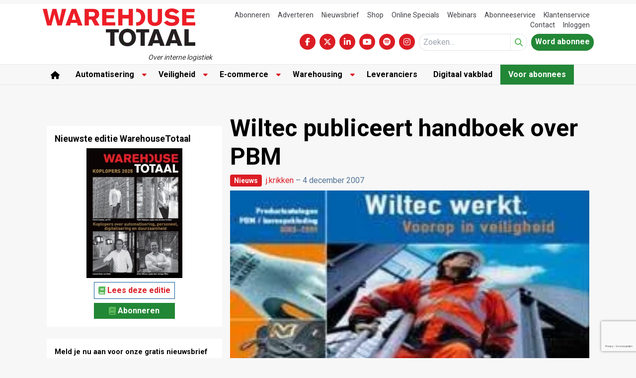

--- FILE ---
content_type: text/html; charset=UTF-8
request_url: https://www.warehousetotaal.nl/nieuws/wiltec-publiceert-handboek-over-pbm/70088/
body_size: 27577
content:
<!DOCTYPE html><html lang="nl-NL"><head><meta charset="UTF-8"><meta name="viewport" content="width=device-width, initial-scale=1, shrink-to-fit=no"> <script type="text/javascript">function emg_framework_maybe_execute(callback, ...args){
			if(typeof window[callback] == "function") {
				return window[callback](...args);
			}
			return false;
		}</script> <script type="text/javascript">/*  */
		var gpt_vars = {"targeting":{"allowCookies":"false","post":["70088","wiltec-publiceert-handboek-over-pbm"],"category":"nieuws","post_type":"post","page_type":"singular"},"settings":{"allowCookies":false,"collapseEmptyDivs":true}};
		/*  */
        document.addEventListener('DOMContentLoaded', function() {
            window.consentManager.onConsentUpdate((cookiesAllowed, trackingAllowed) => {
                gpt_vars.targeting.allowCookies = cookiesAllowed;
                gpt_vars.settings.allowCookies = cookiesAllowed;
            });
        });</script> <meta name='robots' content='index, follow, max-image-preview:large, max-snippet:-1, max-video-preview:-1' /><style>img:is([sizes="auto" i], [sizes^="auto," i]) { contain-intrinsic-size: 3000px 1500px }</style> <script type="text/javascript">/*  */
window.koko_analytics = {"url":"https:\/\/www.warehousetotaal.nl\/wp-admin\/admin-ajax.php?action=koko_analytics_collect","site_url":"https:\/\/www.warehousetotaal.nl","post_id":70088,"path":"\/nieuws\/wiltec-publiceert-handboek-over-pbm\/70088\/","method":"cookie","use_cookie":true};
/*  */</script>  <script data-cfasync="false" data-pagespeed-no-defer>var gtm4wp_datalayer_name = "dataLayer";
	var dataLayer = dataLayer || [];
	const gtm4wp_use_sku_instead = 1;
	const gtm4wp_currency = 'EUR';
	const gtm4wp_product_per_impression = 10;
	const gtm4wp_clear_ecommerce = false;
	const gtm4wp_datalayer_max_timeout = 2000;

	const gtm4wp_scrollerscript_debugmode         = false;
	const gtm4wp_scrollerscript_callbacktime      = 100;
	const gtm4wp_scrollerscript_readerlocation    = 150;
	const gtm4wp_scrollerscript_contentelementid  = "content";
	const gtm4wp_scrollerscript_scannertime       = 60;</script> <title>Wiltec publiceert handboek over PBM &#8226; Warehouse Totaal</title><meta name="description" content="Met het oog op veilig werken en een stijging van het aantal verkrijgbare Persoonlijke Beschermingsmiddelen (PBM) en beroepskleding heeft Wiltec," /><link rel="canonical" href="https://www.warehousetotaal.nl/nieuws/wiltec-publiceert-handboek-over-pbm/70088/" /><meta property="og:locale" content="nl_NL" /><meta property="og:type" content="article" /><meta property="og:title" content="Wiltec publiceert handboek over PBM &#8226; Warehouse Totaal" /><meta property="og:description" content="Met het oog op veilig werken en een stijging van het aantal verkrijgbare Persoonlijke Beschermingsmiddelen (PBM) en beroepskleding heeft Wiltec," /><meta property="og:url" content="https://www.warehousetotaal.nl/nieuws/wiltec-publiceert-handboek-over-pbm/70088/" /><meta property="og:site_name" content="Warehouse Totaal" /><meta property="article:publisher" content="https://www.facebook.com/WarehouseTotaal/" /><meta property="article:published_time" content="2007-12-04T10:22:07+00:00" /><meta property="article:modified_time" content="2014-01-24T09:34:35+00:00" /><meta property="og:image" content="https://www.warehousetotaal.nl/wp-content/uploads/2007/12/news_3359-0.jpg" /><meta property="og:image:width" content="230" /><meta property="og:image:height" content="230" /><meta property="og:image:type" content="image/jpeg" /><meta name="author" content="j.krikken" /><meta name="twitter:label1" content="Geschreven door" /><meta name="twitter:data1" content="j.krikken" /><meta name="twitter:label2" content="Geschatte leestijd" /><meta name="twitter:data2" content="1 minuut" /> <script type="application/ld+json" class="yoast-schema-graph">{"@context":"https://schema.org","@graph":[{"@type":"Article","@id":"https://www.warehousetotaal.nl/nieuws/wiltec-publiceert-handboek-over-pbm/70088/#article","isPartOf":{"@id":"https://www.warehousetotaal.nl/nieuws/wiltec-publiceert-handboek-over-pbm/70088/"},"author":{"name":"j.krikken","@id":"https://www.warehousetotaal.nl/#/schema/person/6a80ea253f243f334d6dfa266231c3fa"},"headline":"Wiltec publiceert handboek over PBM","datePublished":"2007-12-04T10:22:07+00:00","dateModified":"2014-01-24T09:34:35+00:00","mainEntityOfPage":{"@id":"https://www.warehousetotaal.nl/nieuws/wiltec-publiceert-handboek-over-pbm/70088/"},"wordCount":129,"commentCount":0,"publisher":{"@id":"https://www.warehousetotaal.nl/#organization"},"image":{"@id":"https://www.warehousetotaal.nl/nieuws/wiltec-publiceert-handboek-over-pbm/70088/#primaryimage"},"thumbnailUrl":"https://www.warehousetotaal.nl/wp-content/uploads/2007/12/news_3359-0.jpg","articleSection":["Nieuws"],"inLanguage":"nl-NL","potentialAction":[{"@type":"CommentAction","name":"Comment","target":["https://www.warehousetotaal.nl/nieuws/wiltec-publiceert-handboek-over-pbm/70088/#respond"]}]},{"@type":"WebPage","@id":"https://www.warehousetotaal.nl/nieuws/wiltec-publiceert-handboek-over-pbm/70088/","url":"https://www.warehousetotaal.nl/nieuws/wiltec-publiceert-handboek-over-pbm/70088/","name":"Wiltec publiceert handboek over PBM &#8226; Warehouse Totaal","isPartOf":{"@id":"https://www.warehousetotaal.nl/#website"},"primaryImageOfPage":{"@id":"https://www.warehousetotaal.nl/nieuws/wiltec-publiceert-handboek-over-pbm/70088/#primaryimage"},"image":{"@id":"https://www.warehousetotaal.nl/nieuws/wiltec-publiceert-handboek-over-pbm/70088/#primaryimage"},"thumbnailUrl":"https://www.warehousetotaal.nl/wp-content/uploads/2007/12/news_3359-0.jpg","datePublished":"2007-12-04T10:22:07+00:00","dateModified":"2014-01-24T09:34:35+00:00","description":"Met het oog op veilig werken en een stijging van het aantal verkrijgbare Persoonlijke Beschermingsmiddelen (PBM) en beroepskleding heeft Wiltec,","breadcrumb":{"@id":"https://www.warehousetotaal.nl/nieuws/wiltec-publiceert-handboek-over-pbm/70088/#breadcrumb"},"inLanguage":"nl-NL","potentialAction":[{"@type":"ReadAction","target":["https://www.warehousetotaal.nl/nieuws/wiltec-publiceert-handboek-over-pbm/70088/"]}]},{"@type":"ImageObject","inLanguage":"nl-NL","@id":"https://www.warehousetotaal.nl/nieuws/wiltec-publiceert-handboek-over-pbm/70088/#primaryimage","url":"https://www.warehousetotaal.nl/wp-content/uploads/2007/12/news_3359-0.jpg","contentUrl":"https://www.warehousetotaal.nl/wp-content/uploads/2007/12/news_3359-0.jpg","width":230,"height":230},{"@type":"BreadcrumbList","@id":"https://www.warehousetotaal.nl/nieuws/wiltec-publiceert-handboek-over-pbm/70088/#breadcrumb","itemListElement":[{"@type":"ListItem","position":1,"name":"Home","item":"https://www.warehousetotaal.nl/"},{"@type":"ListItem","position":2,"name":"Nieuws","item":"https://www.warehousetotaal.nl/categorie/nieuws/"},{"@type":"ListItem","position":3,"name":"Wiltec publiceert handboek over PBM"}]},{"@type":"WebSite","@id":"https://www.warehousetotaal.nl/#website","url":"https://www.warehousetotaal.nl/","name":"Warehouse Totaal","description":"Over interne logistiek","publisher":{"@id":"https://www.warehousetotaal.nl/#organization"},"potentialAction":[{"@type":"SearchAction","target":{"@type":"EntryPoint","urlTemplate":"https://www.warehousetotaal.nl/?s={search_term_string}"},"query-input":{"@type":"PropertyValueSpecification","valueRequired":true,"valueName":"search_term_string"}}],"inLanguage":"nl-NL"},{"@type":"Organization","@id":"https://www.warehousetotaal.nl/#organization","name":"Warehouse Totaal","url":"https://www.warehousetotaal.nl/","logo":{"@type":"ImageObject","inLanguage":"nl-NL","@id":"https://www.warehousetotaal.nl/#/schema/logo/image/","url":"https://www.warehousetotaal.nl/wp-content/uploads/2024/12/wht-logo-2.png","contentUrl":"https://www.warehousetotaal.nl/wp-content/uploads/2024/12/wht-logo-2.png","width":307,"height":76,"caption":"Warehouse Totaal"},"image":{"@id":"https://www.warehousetotaal.nl/#/schema/logo/image/"},"sameAs":["https://www.facebook.com/WarehouseTotaal/","https://x.com/warehousetotaal","https://www.linkedin.com/company/warehouse-totaal/","https://www.youtube.com/channel/UCQnF0IbFeavyaPcBMpdbbEQ"]},{"@type":"Person","@id":"https://www.warehousetotaal.nl/#/schema/person/6a80ea253f243f334d6dfa266231c3fa","name":"j.krikken","image":{"@type":"ImageObject","inLanguage":"nl-NL","@id":"https://www.warehousetotaal.nl/#/schema/person/image/","url":"https://www.warehousetotaal.nl/wp-content/litespeed/avatar/998d01e6af8e5e9cb302caad3e13b477.jpg?ver=1767201760","contentUrl":"https://www.warehousetotaal.nl/wp-content/litespeed/avatar/998d01e6af8e5e9cb302caad3e13b477.jpg?ver=1767201760","caption":"j.krikken"},"url":"https://www.warehousetotaal.nl/author/j-krikken/"}]}</script> <link rel='dns-prefetch' href='//player.vimeo.com' /><link rel='dns-prefetch' href='//w.soundcloud.com' /><link rel='dns-prefetch' href='//maxcdn.bootstrapcdn.com' /><link rel="alternate" type="application/rss+xml" title="Warehouse Totaal &raquo; feed" href="https://www.warehousetotaal.nl/feed/" /><link rel="alternate" type="application/rss+xml" title="Warehouse Totaal &raquo; reacties feed" href="https://www.warehousetotaal.nl/comments/feed/" /><link rel="alternate" type="application/rss+xml" title="Warehouse Totaal &raquo; Wiltec publiceert handboek over PBM reacties feed" href="https://www.warehousetotaal.nl/nieuws/wiltec-publiceert-handboek-over-pbm/70088/feed/" />
 <script type="text/javascript">_linkedin_partner_id = "3320588";
window._linkedin_data_partner_ids = window._linkedin_data_partner_ids || [];
window._linkedin_data_partner_ids.push(_linkedin_partner_id);</script><script type="text/javascript">(function(l) {
if (!l){window.lintrk = function(a,b){window.lintrk.q.push([a,b])};
window.lintrk.q=[]}
var s = document.getElementsByTagName("script")[0];
var b = document.createElement("script");
b.type = "text/javascript";b.async = true;
b.src = "https://snap.licdn.com/li.lms-analytics/insight.min.js";
s.parentNode.insertBefore(b, s);})(window.lintrk);</script> <noscript>
<img height="1" width="1" style="display:none;" alt="" src="https://px.ads.linkedin.com/collect/?pid=3320588&fmt=gif" />
</noscript><meta name="facebook-domain-verification" content="p7p92xzzbwkxpnrgf02dd2seyxrcea" /><meta name="google-site-verification" content="IRezov5xE9s_q6oxvqaJ-Hf0s5J3toTAv3Mr8VVmyfI" />
<script>window.googlefc = window.googlefc || {};
window.googlefc.ccpa = window.googlefc.ccpa || {};
window.googlefc.callbackQueue = window.googlefc.callbackQueue || [];</script>  <script>(function(){/*

 Copyright The Closure Library Authors.
 SPDX-License-Identifier: Apache-2.0
*/
'use strict';var g=function(a){var b=0;return function(){return b<a.length?{done:!1,value:a[b++]}:{done:!0}}},l=this||self,m=/^[\w+/_-]+[=]{0,2}$/,p=null,q=function(){},r=function(a){var b=typeof a;if("object"==b)if(a){if(a instanceof Array)return"array";if(a instanceof Object)return b;var c=Object.prototype.toString.call(a);if("[object Window]"==c)return"object";if("[object Array]"==c||"number"==typeof a.length&&"undefined"!=typeof a.splice&&"undefined"!=typeof a.propertyIsEnumerable&&!a.propertyIsEnumerable("splice"))return"array";
if("[object Function]"==c||"undefined"!=typeof a.call&&"undefined"!=typeof a.propertyIsEnumerable&&!a.propertyIsEnumerable("call"))return"function"}else return"null";else if("function"==b&&"undefined"==typeof a.call)return"object";return b},u=function(a,b){function c(){}c.prototype=b.prototype;a.prototype=new c;a.prototype.constructor=a};var v=function(a,b){Object.defineProperty(l,a,{configurable:!1,get:function(){return b},set:q})};var y=function(a,b){this.b=a===w&&b||"";this.a=x},x={},w={};var aa=function(a,b){a.src=b instanceof y&&b.constructor===y&&b.a===x?b.b:"type_error:TrustedResourceUrl";if(null===p)b:{b=l.document;if((b=b.querySelector&&b.querySelector("script[nonce]"))&&(b=b.nonce||b.getAttribute("nonce"))&&m.test(b)){p=b;break b}p=""}b=p;b&&a.setAttribute("nonce",b)};var z=function(){return Math.floor(2147483648*Math.random()).toString(36)+Math.abs(Math.floor(2147483648*Math.random())^+new Date).toString(36)};var A=function(a,b){b=String(b);"application/xhtml+xml"===a.contentType&&(b=b.toLowerCase());return a.createElement(b)},B=function(a){this.a=a||l.document||document};B.prototype.appendChild=function(a,b){a.appendChild(b)};var C=function(a,b,c,d,e,f){try{var k=a.a,h=A(a.a,"SCRIPT");h.async=!0;aa(h,b);k.head.appendChild(h);h.addEventListener("load",function(){e();d&&k.head.removeChild(h)});h.addEventListener("error",function(){0<c?C(a,b,c-1,d,e,f):(d&&k.head.removeChild(h),f())})}catch(n){f()}};var ba=l.atob("aHR0cHM6Ly93d3cuZ3N0YXRpYy5jb20vaW1hZ2VzL2ljb25zL21hdGVyaWFsL3N5c3RlbS8xeC93YXJuaW5nX2FtYmVyXzI0ZHAucG5n"),ca=l.atob("WW91IGFyZSBzZWVpbmcgdGhpcyBtZXNzYWdlIGJlY2F1c2UgYWQgb3Igc2NyaXB0IGJsb2NraW5nIHNvZnR3YXJlIGlzIGludGVyZmVyaW5nIHdpdGggdGhpcyBwYWdlLg=="),da=l.atob("RGlzYWJsZSBhbnkgYWQgb3Igc2NyaXB0IGJsb2NraW5nIHNvZnR3YXJlLCB0aGVuIHJlbG9hZCB0aGlzIHBhZ2Uu"),ea=function(a,b,c){this.b=a;this.f=new B(this.b);this.a=null;this.c=[];this.g=!1;this.i=b;this.h=c},F=function(a){if(a.b.body&&!a.g){var b=
function(){D(a);l.setTimeout(function(){return E(a,3)},50)};C(a.f,a.i,2,!0,function(){l[a.h]||b()},b);a.g=!0}},D=function(a){for(var b=G(1,5),c=0;c<b;c++){var d=H(a);a.b.body.appendChild(d);a.c.push(d)}b=H(a);b.style.bottom="0";b.style.left="0";b.style.position="fixed";b.style.width=G(100,110).toString()+"%";b.style.zIndex=G(2147483544,2147483644).toString();b.style["background-color"]=I(249,259,242,252,219,229);b.style["box-shadow"]="0 0 12px #888";b.style.color=I(0,10,0,10,0,10);b.style.display=
"flex";b.style["justify-content"]="center";b.style["font-family"]="Roboto, Arial";c=H(a);c.style.width=G(80,85).toString()+"%";c.style.maxWidth=G(750,775).toString()+"px";c.style.margin="24px";c.style.display="flex";c.style["align-items"]="flex-start";c.style["justify-content"]="center";d=A(a.f.a,"IMG");d.className=z();d.src=ba;d.style.height="24px";d.style.width="24px";d.style["padding-right"]="16px";var e=H(a),f=H(a);f.style["font-weight"]="bold";f.textContent=ca;var k=H(a);k.textContent=da;J(a,
e,f);J(a,e,k);J(a,c,d);J(a,c,e);J(a,b,c);a.a=b;a.b.body.appendChild(a.a);b=G(1,5);for(c=0;c<b;c++)d=H(a),a.b.body.appendChild(d),a.c.push(d)},J=function(a,b,c){for(var d=G(1,5),e=0;e<d;e++){var f=H(a);b.appendChild(f)}b.appendChild(c);c=G(1,5);for(d=0;d<c;d++)e=H(a),b.appendChild(e)},G=function(a,b){return Math.floor(a+Math.random()*(b-a))},I=function(a,b,c,d,e,f){return"rgb("+G(Math.max(a,0),Math.min(b,255)).toString()+","+G(Math.max(c,0),Math.min(d,255)).toString()+","+G(Math.max(e,0),Math.min(f,
255)).toString()+")"},H=function(a){a=A(a.f.a,"DIV");a.className=z();return a},E=function(a,b){0>=b||null!=a.a&&0!=a.a.offsetHeight&&0!=a.a.offsetWidth||(fa(a),D(a),l.setTimeout(function(){return E(a,b-1)},50))},fa=function(a){var b=a.c;var c="undefined"!=typeof Symbol&&Symbol.iterator&&b[Symbol.iterator];b=c?c.call(b):{next:g(b)};for(c=b.next();!c.done;c=b.next())(c=c.value)&&c.parentNode&&c.parentNode.removeChild(c);a.c=[];(b=a.a)&&b.parentNode&&b.parentNode.removeChild(b);a.a=null};var ia=function(a,b,c,d,e){var f=ha(c),k=function(n){n.appendChild(f);l.setTimeout(function(){f?(0!==f.offsetHeight&&0!==f.offsetWidth?b():a(),f.parentNode&&f.parentNode.removeChild(f)):a()},d)},h=function(n){document.body?k(document.body):0<n?l.setTimeout(function(){h(n-1)},e):b()};h(3)},ha=function(a){var b=document.createElement("div");b.className=a;b.style.width="1px";b.style.height="1px";b.style.position="absolute";b.style.left="-10000px";b.style.top="-10000px";b.style.zIndex="-10000";return b};var K={},L=null;var M=function(){},N="function"==typeof Uint8Array,O=function(a,b){a.b=null;b||(b=[]);a.j=void 0;a.f=-1;a.a=b;a:{if(b=a.a.length){--b;var c=a.a[b];if(!(null===c||"object"!=typeof c||Array.isArray(c)||N&&c instanceof Uint8Array)){a.g=b-a.f;a.c=c;break a}}a.g=Number.MAX_VALUE}a.i={}},P=[],Q=function(a,b){if(b<a.g){b+=a.f;var c=a.a[b];return c===P?a.a[b]=[]:c}if(a.c)return c=a.c[b],c===P?a.c[b]=[]:c},R=function(a,b,c){a.b||(a.b={});if(!a.b[c]){var d=Q(a,c);d&&(a.b[c]=new b(d))}return a.b[c]};
M.prototype.h=N?function(){var a=Uint8Array.prototype.toJSON;Uint8Array.prototype.toJSON=function(){var b;void 0===b&&(b=0);if(!L){L={};for(var c="ABCDEFGHIJKLMNOPQRSTUVWXYZabcdefghijklmnopqrstuvwxyz0123456789".split(""),d=["+/=","+/","-_=","-_.","-_"],e=0;5>e;e++){var f=c.concat(d[e].split(""));K[e]=f;for(var k=0;k<f.length;k++){var h=f[k];void 0===L[h]&&(L[h]=k)}}}b=K[b];c=[];for(d=0;d<this.length;d+=3){var n=this[d],t=(e=d+1<this.length)?this[d+1]:0;h=(f=d+2<this.length)?this[d+2]:0;k=n>>2;n=(n&
3)<<4|t>>4;t=(t&15)<<2|h>>6;h&=63;f||(h=64,e||(t=64));c.push(b[k],b[n],b[t]||"",b[h]||"")}return c.join("")};try{return JSON.stringify(this.a&&this.a,S)}finally{Uint8Array.prototype.toJSON=a}}:function(){return JSON.stringify(this.a&&this.a,S)};var S=function(a,b){return"number"!==typeof b||!isNaN(b)&&Infinity!==b&&-Infinity!==b?b:String(b)};M.prototype.toString=function(){return this.a.toString()};var T=function(a){O(this,a)};u(T,M);var U=function(a){O(this,a)};u(U,M);var ja=function(a,b){this.c=new B(a);var c=R(b,T,5);c=new y(w,Q(c,4)||"");this.b=new ea(a,c,Q(b,4));this.a=b},ka=function(a,b,c,d){b=new T(b?JSON.parse(b):null);b=new y(w,Q(b,4)||"");C(a.c,b,3,!1,c,function(){ia(function(){F(a.b);d(!1)},function(){d(!0)},Q(a.a,2),Q(a.a,3),Q(a.a,1))})};var la=function(a,b){V(a,"internal_api_load_with_sb",function(c,d,e){ka(b,c,d,e)});V(a,"internal_api_sb",function(){F(b.b)})},V=function(a,b,c){a=l.btoa(a+b);v(a,c)},W=function(a,b,c){for(var d=[],e=2;e<arguments.length;++e)d[e-2]=arguments[e];e=l.btoa(a+b);e=l[e];if("function"==r(e))e.apply(null,d);else throw Error("API not exported.");};var X=function(a){O(this,a)};u(X,M);var Y=function(a){this.h=window;this.a=a;this.b=Q(this.a,1);this.f=R(this.a,T,2);this.g=R(this.a,U,3);this.c=!1};Y.prototype.start=function(){ma();var a=new ja(this.h.document,this.g);la(this.b,a);na(this)};
var ma=function(){var a=function(){if(!l.frames.googlefcPresent)if(document.body){var b=document.createElement("iframe");b.style.display="none";b.style.width="0px";b.style.height="0px";b.style.border="none";b.style.zIndex="-1000";b.style.left="-1000px";b.style.top="-1000px";b.name="googlefcPresent";document.body.appendChild(b)}else l.setTimeout(a,5)};a()},na=function(a){var b=Date.now();W(a.b,"internal_api_load_with_sb",a.f.h(),function(){var c;var d=a.b,e=l[l.btoa(d+"loader_js")];if(e){e=l.atob(e);
e=parseInt(e,10);d=l.btoa(d+"loader_js").split(".");var f=l;d[0]in f||"undefined"==typeof f.execScript||f.execScript("var "+d[0]);for(;d.length&&(c=d.shift());)d.length?f[c]&&f[c]!==Object.prototype[c]?f=f[c]:f=f[c]={}:f[c]=null;c=Math.abs(b-e);c=1728E5>c?0:c}else c=-1;0!=c&&(W(a.b,"internal_api_sb"),Z(a,Q(a.a,6)))},function(c){Z(a,c?Q(a.a,4):Q(a.a,5))})},Z=function(a,b){a.c||(a.c=!0,a=new l.XMLHttpRequest,a.open("GET",b,!0),a.send())};(function(a,b){l[a]=function(c){for(var d=[],e=0;e<arguments.length;++e)d[e-0]=arguments[e];l[a]=q;b.apply(null,d)}})("__d3lUW8vwsKlB__",function(a){"function"==typeof window.atob&&(a=window.atob(a),a=new X(a?JSON.parse(a):null),(new Y(a)).start())});}).call(this);

window.__d3lUW8vwsKlB__("[base64]");</script>  <script>const emgfFcAdvanced = true;
    const emgfFcPendingEcommerceEvents = [];

    if(emgfFcAdvanced) {
        window.dataLayer = window.dataLayer || [];
        const originalPush = window.dataLayer.push;
        window.dataLayer.push = function(obj) {
            if (obj.event && obj.ecommerce) {
                emgfFcPendingEcommerceEvents.push(obj);
                return;
            }
            return originalPush.apply(this, arguments);
        };
    }

    document.addEventListener('DOMContentLoaded', () => {
        window.consentManager.init();

        window.consentManager.onConsentUpdate((cookiesAllowed, trackingAllowed) => {
            const setConsentValues = (isGranted) => ({
                'functionality_storage': isGranted ? 'granted' : 'denied',
                'personalization_storage': isGranted ? 'granted' : 'denied',
                'analytics_storage': isGranted ? 'granted' : 'denied',
                'security_storage': isGranted ? 'granted' : 'denied',
                'ad_storage': isGranted && trackingAllowed ? 'granted' : 'denied',
                'ad_personalization': isGranted && trackingAllowed ? 'granted' : 'denied',
                'ad_user_data': isGranted && trackingAllowed ? 'granted' : 'denied',
            });

            let consent = setConsentValues(cookiesAllowed);

            if(trackingAllowed) {
                consent['analytics_storage'] = 'granted';
                consent['personalization_storage'] = 'granted';
            }

            gtag('consent', 'update', consent);

            if(emgfFcAdvanced) {
                window.dataLayer.push({ 'event': 'consent_update_complete' });

                if(emgfFcPendingEcommerceEvents.length > 0) {
                    emgfFcPendingEcommerceEvents.forEach(obj => {
                        window.dataLayer.push(obj);
                    });
                }
            }
        });

        if(emgfFcAdvanced) {
    		window.addEventListener('emgf_fc_loaded', function() {
    			window.dataLayer.push({ 'event': 'ga4_config_ready' });
    		});
        }
    })

    async function emg_framework_is_cookies_allowed() {
        var ConsentManager = window.consentManager;

        const consentStatus = ConsentManager.isConsentGiven();

        return consentStatus.cookies;
	}

	async function emg_framework_is_tracking_allowed() {
        var ConsentManager = window.consentManager;

		const consentStatus = ConsentManager.isConsentGiven();

        return consentStatus.tracking;
	}</script> <link data-optimized="1" rel='stylesheet' id='wp-block-library-css' href='https://www.warehousetotaal.nl/wp-content/litespeed/css/e1be5fb863d3f73ac7c155cbe75e7be4.css?ver=e7be4' type='text/css' media='all' /><style id='wp-block-library-theme-inline-css' type='text/css'>.wp-block-audio :where(figcaption){color:#555;font-size:13px;text-align:center}.is-dark-theme .wp-block-audio :where(figcaption){color:#ffffffa6}.wp-block-audio{margin:0 0 1em}.wp-block-code{border:1px solid #ccc;border-radius:4px;font-family:Menlo,Consolas,monaco,monospace;padding:.8em 1em}.wp-block-embed :where(figcaption){color:#555;font-size:13px;text-align:center}.is-dark-theme .wp-block-embed :where(figcaption){color:#ffffffa6}.wp-block-embed{margin:0 0 1em}.blocks-gallery-caption{color:#555;font-size:13px;text-align:center}.is-dark-theme .blocks-gallery-caption{color:#ffffffa6}:root :where(.wp-block-image figcaption){color:#555;font-size:13px;text-align:center}.is-dark-theme :root :where(.wp-block-image figcaption){color:#ffffffa6}.wp-block-image{margin:0 0 1em}.wp-block-pullquote{border-bottom:4px solid;border-top:4px solid;color:currentColor;margin-bottom:1.75em}.wp-block-pullquote cite,.wp-block-pullquote footer,.wp-block-pullquote__citation{color:currentColor;font-size:.8125em;font-style:normal;text-transform:uppercase}.wp-block-quote{border-left:.25em solid;margin:0 0 1.75em;padding-left:1em}.wp-block-quote cite,.wp-block-quote footer{color:currentColor;font-size:.8125em;font-style:normal;position:relative}.wp-block-quote:where(.has-text-align-right){border-left:none;border-right:.25em solid;padding-left:0;padding-right:1em}.wp-block-quote:where(.has-text-align-center){border:none;padding-left:0}.wp-block-quote.is-large,.wp-block-quote.is-style-large,.wp-block-quote:where(.is-style-plain){border:none}.wp-block-search .wp-block-search__label{font-weight:700}.wp-block-search__button{border:1px solid #ccc;padding:.375em .625em}:where(.wp-block-group.has-background){padding:1.25em 2.375em}.wp-block-separator.has-css-opacity{opacity:.4}.wp-block-separator{border:none;border-bottom:2px solid;margin-left:auto;margin-right:auto}.wp-block-separator.has-alpha-channel-opacity{opacity:1}.wp-block-separator:not(.is-style-wide):not(.is-style-dots){width:100px}.wp-block-separator.has-background:not(.is-style-dots){border-bottom:none;height:1px}.wp-block-separator.has-background:not(.is-style-wide):not(.is-style-dots){height:2px}.wp-block-table{margin:0 0 1em}.wp-block-table td,.wp-block-table th{word-break:normal}.wp-block-table :where(figcaption){color:#555;font-size:13px;text-align:center}.is-dark-theme .wp-block-table :where(figcaption){color:#ffffffa6}.wp-block-video :where(figcaption){color:#555;font-size:13px;text-align:center}.is-dark-theme .wp-block-video :where(figcaption){color:#ffffffa6}.wp-block-video{margin:0 0 1em}:root :where(.wp-block-template-part.has-background){margin-bottom:0;margin-top:0;padding:1.25em 2.375em}</style><style id='global-styles-inline-css' type='text/css'>:root{--wp--preset--aspect-ratio--square: 1;--wp--preset--aspect-ratio--4-3: 4/3;--wp--preset--aspect-ratio--3-4: 3/4;--wp--preset--aspect-ratio--3-2: 3/2;--wp--preset--aspect-ratio--2-3: 2/3;--wp--preset--aspect-ratio--16-9: 16/9;--wp--preset--aspect-ratio--9-16: 9/16;--wp--preset--color--black: #000000;--wp--preset--color--cyan-bluish-gray: #abb8c3;--wp--preset--color--white: #ffffff;--wp--preset--color--pale-pink: #f78da7;--wp--preset--color--vivid-red: #cf2e2e;--wp--preset--color--luminous-vivid-orange: #ff6900;--wp--preset--color--luminous-vivid-amber: #fcb900;--wp--preset--color--light-green-cyan: #7bdcb5;--wp--preset--color--vivid-green-cyan: #00d084;--wp--preset--color--pale-cyan-blue: #8ed1fc;--wp--preset--color--vivid-cyan-blue: #0693e3;--wp--preset--color--vivid-purple: #9b51e0;--wp--preset--color--primary: #dc1c24;--wp--preset--color--secondary: #0d5a97;--wp--preset--color--light-green: #e4eeea;--wp--preset--color--premium: #228736;--wp--preset--color--premium-light: #f4fef1;--wp--preset--color--lightest-gray: #ebebeb;--wp--preset--color--light-gray: #ebebeb;--wp--preset--color--medium-gray: #c0c0c0;--wp--preset--color--dark-gray: #444444;--wp--preset--gradient--vivid-cyan-blue-to-vivid-purple: linear-gradient(135deg,rgba(6,147,227,1) 0%,rgb(155,81,224) 100%);--wp--preset--gradient--light-green-cyan-to-vivid-green-cyan: linear-gradient(135deg,rgb(122,220,180) 0%,rgb(0,208,130) 100%);--wp--preset--gradient--luminous-vivid-amber-to-luminous-vivid-orange: linear-gradient(135deg,rgba(252,185,0,1) 0%,rgba(255,105,0,1) 100%);--wp--preset--gradient--luminous-vivid-orange-to-vivid-red: linear-gradient(135deg,rgba(255,105,0,1) 0%,rgb(207,46,46) 100%);--wp--preset--gradient--very-light-gray-to-cyan-bluish-gray: linear-gradient(135deg,rgb(238,238,238) 0%,rgb(169,184,195) 100%);--wp--preset--gradient--cool-to-warm-spectrum: linear-gradient(135deg,rgb(74,234,220) 0%,rgb(151,120,209) 20%,rgb(207,42,186) 40%,rgb(238,44,130) 60%,rgb(251,105,98) 80%,rgb(254,248,76) 100%);--wp--preset--gradient--blush-light-purple: linear-gradient(135deg,rgb(255,206,236) 0%,rgb(152,150,240) 100%);--wp--preset--gradient--blush-bordeaux: linear-gradient(135deg,rgb(254,205,165) 0%,rgb(254,45,45) 50%,rgb(107,0,62) 100%);--wp--preset--gradient--luminous-dusk: linear-gradient(135deg,rgb(255,203,112) 0%,rgb(199,81,192) 50%,rgb(65,88,208) 100%);--wp--preset--gradient--pale-ocean: linear-gradient(135deg,rgb(255,245,203) 0%,rgb(182,227,212) 50%,rgb(51,167,181) 100%);--wp--preset--gradient--electric-grass: linear-gradient(135deg,rgb(202,248,128) 0%,rgb(113,206,126) 100%);--wp--preset--gradient--midnight: linear-gradient(135deg,rgb(2,3,129) 0%,rgb(40,116,252) 100%);--wp--preset--font-size--small: .875rem;--wp--preset--font-size--medium: 20px;--wp--preset--font-size--large: 1.25rem;--wp--preset--font-size--x-large: clamp(1.5rem, 3vw, 2.5rem);--wp--preset--font-size--regular: 1rem;--wp--preset--font-family--default: Roboto, Arial, sans-serif;--wp--preset--spacing--20: 0.44rem;--wp--preset--spacing--30: 0.67rem;--wp--preset--spacing--40: 1rem;--wp--preset--spacing--50: 1.5rem;--wp--preset--spacing--60: 2.25rem;--wp--preset--spacing--70: 3.38rem;--wp--preset--spacing--80: 5.06rem;--wp--preset--shadow--natural: 6px 6px 9px rgba(0, 0, 0, 0.2);--wp--preset--shadow--deep: 12px 12px 50px rgba(0, 0, 0, 0.4);--wp--preset--shadow--sharp: 6px 6px 0px rgba(0, 0, 0, 0.2);--wp--preset--shadow--outlined: 6px 6px 0px -3px rgba(255, 255, 255, 1), 6px 6px rgba(0, 0, 0, 1);--wp--preset--shadow--crisp: 6px 6px 0px rgba(0, 0, 0, 1);}:root { --wp--style--global--content-size: 1280px;--wp--style--global--wide-size: 1600px; }:where(body) { margin: 0; }.wp-site-blocks > .alignleft { float: left; margin-right: 2em; }.wp-site-blocks > .alignright { float: right; margin-left: 2em; }.wp-site-blocks > .aligncenter { justify-content: center; margin-left: auto; margin-right: auto; }:where(.wp-site-blocks) > * { margin-block-start: 1.5rem; margin-block-end: 0; }:where(.wp-site-blocks) > :first-child { margin-block-start: 0; }:where(.wp-site-blocks) > :last-child { margin-block-end: 0; }:root { --wp--style--block-gap: 1.5rem; }:root :where(.is-layout-flow) > :first-child{margin-block-start: 0;}:root :where(.is-layout-flow) > :last-child{margin-block-end: 0;}:root :where(.is-layout-flow) > *{margin-block-start: 1.5rem;margin-block-end: 0;}:root :where(.is-layout-constrained) > :first-child{margin-block-start: 0;}:root :where(.is-layout-constrained) > :last-child{margin-block-end: 0;}:root :where(.is-layout-constrained) > *{margin-block-start: 1.5rem;margin-block-end: 0;}:root :where(.is-layout-flex){gap: 1.5rem;}:root :where(.is-layout-grid){gap: 1.5rem;}.is-layout-flow > .alignleft{float: left;margin-inline-start: 0;margin-inline-end: 2em;}.is-layout-flow > .alignright{float: right;margin-inline-start: 2em;margin-inline-end: 0;}.is-layout-flow > .aligncenter{margin-left: auto !important;margin-right: auto !important;}.is-layout-constrained > .alignleft{float: left;margin-inline-start: 0;margin-inline-end: 2em;}.is-layout-constrained > .alignright{float: right;margin-inline-start: 2em;margin-inline-end: 0;}.is-layout-constrained > .aligncenter{margin-left: auto !important;margin-right: auto !important;}.is-layout-constrained > :where(:not(.alignleft):not(.alignright):not(.alignfull)){max-width: var(--wp--style--global--content-size);margin-left: auto !important;margin-right: auto !important;}.is-layout-constrained > .alignwide{max-width: var(--wp--style--global--wide-size);}body .is-layout-flex{display: flex;}.is-layout-flex{flex-wrap: wrap;align-items: center;}.is-layout-flex > :is(*, div){margin: 0;}body .is-layout-grid{display: grid;}.is-layout-grid > :is(*, div){margin: 0;}body{font-family: var(--wp--preset--font-family--default);padding-top: 0px;padding-right: 0px;padding-bottom: 0px;padding-left: 0px;}a:where(:not(.wp-element-button)){text-decoration: underline;}h1, h2, h3, h4, h5, h6{font-family: var(--wp--preset--font-family--default);}:root :where(.wp-element-button, .wp-block-button__link){background-color: #32373c;border-width: 0;color: #fff;font-family: inherit;font-size: inherit;line-height: inherit;padding: calc(0.667em + 2px) calc(1.333em + 2px);text-decoration: none;}.has-black-color{color: var(--wp--preset--color--black) !important;}.has-cyan-bluish-gray-color{color: var(--wp--preset--color--cyan-bluish-gray) !important;}.has-white-color{color: var(--wp--preset--color--white) !important;}.has-pale-pink-color{color: var(--wp--preset--color--pale-pink) !important;}.has-vivid-red-color{color: var(--wp--preset--color--vivid-red) !important;}.has-luminous-vivid-orange-color{color: var(--wp--preset--color--luminous-vivid-orange) !important;}.has-luminous-vivid-amber-color{color: var(--wp--preset--color--luminous-vivid-amber) !important;}.has-light-green-cyan-color{color: var(--wp--preset--color--light-green-cyan) !important;}.has-vivid-green-cyan-color{color: var(--wp--preset--color--vivid-green-cyan) !important;}.has-pale-cyan-blue-color{color: var(--wp--preset--color--pale-cyan-blue) !important;}.has-vivid-cyan-blue-color{color: var(--wp--preset--color--vivid-cyan-blue) !important;}.has-vivid-purple-color{color: var(--wp--preset--color--vivid-purple) !important;}.has-primary-color{color: var(--wp--preset--color--primary) !important;}.has-secondary-color{color: var(--wp--preset--color--secondary) !important;}.has-light-green-color{color: var(--wp--preset--color--light-green) !important;}.has-premium-color{color: var(--wp--preset--color--premium) !important;}.has-premium-light-color{color: var(--wp--preset--color--premium-light) !important;}.has-lightest-gray-color{color: var(--wp--preset--color--lightest-gray) !important;}.has-light-gray-color{color: var(--wp--preset--color--light-gray) !important;}.has-medium-gray-color{color: var(--wp--preset--color--medium-gray) !important;}.has-dark-gray-color{color: var(--wp--preset--color--dark-gray) !important;}.has-black-background-color{background-color: var(--wp--preset--color--black) !important;}.has-cyan-bluish-gray-background-color{background-color: var(--wp--preset--color--cyan-bluish-gray) !important;}.has-white-background-color{background-color: var(--wp--preset--color--white) !important;}.has-pale-pink-background-color{background-color: var(--wp--preset--color--pale-pink) !important;}.has-vivid-red-background-color{background-color: var(--wp--preset--color--vivid-red) !important;}.has-luminous-vivid-orange-background-color{background-color: var(--wp--preset--color--luminous-vivid-orange) !important;}.has-luminous-vivid-amber-background-color{background-color: var(--wp--preset--color--luminous-vivid-amber) !important;}.has-light-green-cyan-background-color{background-color: var(--wp--preset--color--light-green-cyan) !important;}.has-vivid-green-cyan-background-color{background-color: var(--wp--preset--color--vivid-green-cyan) !important;}.has-pale-cyan-blue-background-color{background-color: var(--wp--preset--color--pale-cyan-blue) !important;}.has-vivid-cyan-blue-background-color{background-color: var(--wp--preset--color--vivid-cyan-blue) !important;}.has-vivid-purple-background-color{background-color: var(--wp--preset--color--vivid-purple) !important;}.has-primary-background-color{background-color: var(--wp--preset--color--primary) !important;}.has-secondary-background-color{background-color: var(--wp--preset--color--secondary) !important;}.has-light-green-background-color{background-color: var(--wp--preset--color--light-green) !important;}.has-premium-background-color{background-color: var(--wp--preset--color--premium) !important;}.has-premium-light-background-color{background-color: var(--wp--preset--color--premium-light) !important;}.has-lightest-gray-background-color{background-color: var(--wp--preset--color--lightest-gray) !important;}.has-light-gray-background-color{background-color: var(--wp--preset--color--light-gray) !important;}.has-medium-gray-background-color{background-color: var(--wp--preset--color--medium-gray) !important;}.has-dark-gray-background-color{background-color: var(--wp--preset--color--dark-gray) !important;}.has-black-border-color{border-color: var(--wp--preset--color--black) !important;}.has-cyan-bluish-gray-border-color{border-color: var(--wp--preset--color--cyan-bluish-gray) !important;}.has-white-border-color{border-color: var(--wp--preset--color--white) !important;}.has-pale-pink-border-color{border-color: var(--wp--preset--color--pale-pink) !important;}.has-vivid-red-border-color{border-color: var(--wp--preset--color--vivid-red) !important;}.has-luminous-vivid-orange-border-color{border-color: var(--wp--preset--color--luminous-vivid-orange) !important;}.has-luminous-vivid-amber-border-color{border-color: var(--wp--preset--color--luminous-vivid-amber) !important;}.has-light-green-cyan-border-color{border-color: var(--wp--preset--color--light-green-cyan) !important;}.has-vivid-green-cyan-border-color{border-color: var(--wp--preset--color--vivid-green-cyan) !important;}.has-pale-cyan-blue-border-color{border-color: var(--wp--preset--color--pale-cyan-blue) !important;}.has-vivid-cyan-blue-border-color{border-color: var(--wp--preset--color--vivid-cyan-blue) !important;}.has-vivid-purple-border-color{border-color: var(--wp--preset--color--vivid-purple) !important;}.has-primary-border-color{border-color: var(--wp--preset--color--primary) !important;}.has-secondary-border-color{border-color: var(--wp--preset--color--secondary) !important;}.has-light-green-border-color{border-color: var(--wp--preset--color--light-green) !important;}.has-premium-border-color{border-color: var(--wp--preset--color--premium) !important;}.has-premium-light-border-color{border-color: var(--wp--preset--color--premium-light) !important;}.has-lightest-gray-border-color{border-color: var(--wp--preset--color--lightest-gray) !important;}.has-light-gray-border-color{border-color: var(--wp--preset--color--light-gray) !important;}.has-medium-gray-border-color{border-color: var(--wp--preset--color--medium-gray) !important;}.has-dark-gray-border-color{border-color: var(--wp--preset--color--dark-gray) !important;}.has-vivid-cyan-blue-to-vivid-purple-gradient-background{background: var(--wp--preset--gradient--vivid-cyan-blue-to-vivid-purple) !important;}.has-light-green-cyan-to-vivid-green-cyan-gradient-background{background: var(--wp--preset--gradient--light-green-cyan-to-vivid-green-cyan) !important;}.has-luminous-vivid-amber-to-luminous-vivid-orange-gradient-background{background: var(--wp--preset--gradient--luminous-vivid-amber-to-luminous-vivid-orange) !important;}.has-luminous-vivid-orange-to-vivid-red-gradient-background{background: var(--wp--preset--gradient--luminous-vivid-orange-to-vivid-red) !important;}.has-very-light-gray-to-cyan-bluish-gray-gradient-background{background: var(--wp--preset--gradient--very-light-gray-to-cyan-bluish-gray) !important;}.has-cool-to-warm-spectrum-gradient-background{background: var(--wp--preset--gradient--cool-to-warm-spectrum) !important;}.has-blush-light-purple-gradient-background{background: var(--wp--preset--gradient--blush-light-purple) !important;}.has-blush-bordeaux-gradient-background{background: var(--wp--preset--gradient--blush-bordeaux) !important;}.has-luminous-dusk-gradient-background{background: var(--wp--preset--gradient--luminous-dusk) !important;}.has-pale-ocean-gradient-background{background: var(--wp--preset--gradient--pale-ocean) !important;}.has-electric-grass-gradient-background{background: var(--wp--preset--gradient--electric-grass) !important;}.has-midnight-gradient-background{background: var(--wp--preset--gradient--midnight) !important;}.has-small-font-size{font-size: var(--wp--preset--font-size--small) !important;}.has-medium-font-size{font-size: var(--wp--preset--font-size--medium) !important;}.has-large-font-size{font-size: var(--wp--preset--font-size--large) !important;}.has-x-large-font-size{font-size: var(--wp--preset--font-size--x-large) !important;}.has-regular-font-size{font-size: var(--wp--preset--font-size--regular) !important;}.has-default-font-family{font-family: var(--wp--preset--font-family--default) !important;}
:root :where(.wp-block-button .wp-block-button__link){background-color: var(--wp--preset--color--primary);border-radius: 0;color: var(--wp--preset--color--white);font-size: var(--wp--preset--font-size--regular);font-weight: bold;padding-top: var(--wp--preset--spacing--20) !important;padding-right: clamp(1.5rem, 3vw, var(--wp--preset--spacing--50)) !important;padding-bottom: var(--wp--preset--spacing--20) !important;padding-left: clamp(1.5rem, 3vw, var(--wp--preset--spacing--50)) !important;}
:root :where(.wp-block-pullquote){font-size: 1.5em;line-height: 1.6;}
:root :where(p){font-family: var(--wp--preset--font-family--default);}</style><link data-optimized="1" rel='stylesheet' id='bsa-public-css-css' href='https://www.warehousetotaal.nl/wp-content/litespeed/css/b357eecdae6b49cb8ba1438e9f8306cf.css?ver=306cf' type='text/css' media='all' /><link data-optimized="1" rel='stylesheet' id='bsa-front-end-css-css' href='https://www.warehousetotaal.nl/wp-content/litespeed/css/138fcbcbd06c785b182701ce55be7f95.css?ver=e7f95' type='text/css' media='all' /><link data-optimized="1" rel='stylesheet' id='select2-css' href='https://www.warehousetotaal.nl/wp-content/litespeed/css/9425b335e71881ac0dba98d44304a3dc.css?ver=4a3dc' type='text/css' media='all' /><link data-optimized="1" rel='stylesheet' id='emg-framework-css' href='https://www.warehousetotaal.nl/wp-content/litespeed/css/02f69543a3e0df88bc6f0e5259fcf83a.css?ver=cf83a' type='text/css' media='all' /><link data-optimized="1" rel='stylesheet' id='lightslider-css' href='https://www.warehousetotaal.nl/wp-content/litespeed/css/d2662f1d20e42f80436b9baf814eb3c7.css?ver=eb3c7' type='text/css' media='all' /><link data-optimized="1" rel='stylesheet' id='flexslider-css' href='https://www.warehousetotaal.nl/wp-content/litespeed/css/02f3e1f342a35c239333e0599bfaec12.css?ver=aec12' type='text/css' media='all' /><link data-optimized="1" rel='stylesheet' id='emg-premium-css' href='https://www.warehousetotaal.nl/wp-content/litespeed/css/e8f9be9a856b5b33479dc2941686c6bc.css?ver=6c6bc' type='text/css' media='all' /><link rel='stylesheet' id='font-awesome-css' href='http://maxcdn.bootstrapcdn.com/font-awesome/4.2.0/css/font-awesome.min.css?ver=6.8.3' type='text/css' media='all' /><link data-optimized="1" rel='stylesheet' id='emg-subscriptions-css' href='https://www.warehousetotaal.nl/wp-content/litespeed/css/908e8cee387e92ce62c94c0a7645ec50.css?ver=5ec50' type='text/css' media='all' /><link data-optimized="1" rel='stylesheet' id='survey-maker-min-css' href='https://www.warehousetotaal.nl/wp-content/litespeed/css/16afd4aab1c80610879f5c4eeb5bdca9.css?ver=bdca9' type='text/css' media='all' /><link data-optimized="1" rel='stylesheet' id='taxonomy-image-plugin-public-css' href='https://www.warehousetotaal.nl/wp-content/litespeed/css/6cdfd56cbd7c6a8620a69fa9974c9275.css?ver=c9275' type='text/css' media='screen' /><link data-optimized="1" rel='stylesheet' id='woocommerce-layout-css' href='https://www.warehousetotaal.nl/wp-content/litespeed/css/46f05a21184a5ecd0951d4b47f5a2cb7.css?ver=a2cb7' type='text/css' media='all' /><link data-optimized="1" rel='stylesheet' id='woocommerce-smallscreen-css' href='https://www.warehousetotaal.nl/wp-content/litespeed/css/7d6c9b53ff2ac9ba7ea728a1a74257e9.css?ver=257e9' type='text/css' media='only screen and (max-width: 768px)' /><link data-optimized="1" rel='stylesheet' id='woocommerce-general-css' href='https://www.warehousetotaal.nl/wp-content/litespeed/css/af1d24b5f19c8fd4d3a2f1f9883ca944.css?ver=ca944' type='text/css' media='all' /><style id='woocommerce-inline-inline-css' type='text/css'>.woocommerce form .form-row .required { visibility: visible; }</style><link data-optimized="1" rel='stylesheet' id='warehousetotaal-styles-css' href='https://www.warehousetotaal.nl/wp-content/litespeed/css/7b10ad462b6bc76d49a9fd4ea6b319f4.css?ver=319f4' type='text/css' media='all' /><link data-optimized="1" rel='stylesheet' id='emgc-general-css' href='https://www.warehousetotaal.nl/wp-content/litespeed/css/60eb879d261116478297f088c1cdca0e.css?ver=dca0e' type='text/css' media='all' /><link data-optimized="1" rel='stylesheet' id='fontawesome-css' href='https://www.warehousetotaal.nl/wp-content/litespeed/css/fc0a69b61e42a86d62d2b2b9a333906c.css?ver=3906c' type='text/css' media='all' /><link data-optimized="1" rel='stylesheet' id='login-with-ajax-css' href='https://www.warehousetotaal.nl/wp-content/litespeed/css/509ae4e5520dca99c22c5d555fd489a8.css?ver=489a8' type='text/css' media='all' /> <script type="text/javascript" src="https://www.warehousetotaal.nl/wp-includes/js/jquery/jquery.min.js" id="jquery-core-js"></script> <script data-optimized="1" type="text/javascript" src="https://www.warehousetotaal.nl/wp-content/litespeed/js/513107996d3c682c43966da746e93e65.js?ver=93e65" id="jquery-migrate-js"></script> <script data-optimized="1" type="text/javascript" src="https://www.warehousetotaal.nl/wp-content/litespeed/js/2ed4f56ee20380f1404331615e5456c3.js?ver=456c3" id="bsa-public-functions-js-js"></script> <script data-optimized="1" type="text/javascript" src="https://www.warehousetotaal.nl/wp-content/litespeed/js/6014c3c9d89c904d40881489ff674fdc.js?ver=74fdc" id="bsa-front-end-js-js"></script> <script data-optimized="1" type="text/javascript" src="https://www.warehousetotaal.nl/wp-content/litespeed/js/3a2ddcb7c5987822ff6b74b37d2616a1.js?ver=616a1" id="lightslider-js"></script> <script data-optimized="1" type="text/javascript" src="https://www.warehousetotaal.nl/wp-content/litespeed/js/a3b412e117c7c3838b1db2f016e26775.js?ver=26775" id="emg-framework-js"></script> <script data-optimized="1" type="text/javascript" src="https://www.warehousetotaal.nl/wp-content/litespeed/js/72789e48260fdcd09311725afdb0c9ec.js?ver=0c9ec" id="wc-jquery-blockui-js" defer="defer" data-wp-strategy="defer"></script> <script type="text/javascript" id="wc-add-to-cart-js-extra">/*  */
var wc_add_to_cart_params = {"ajax_url":"\/wp-admin\/admin-ajax.php","wc_ajax_url":"\/?wc-ajax=%%endpoint%%","i18n_view_cart":"Bekijk winkelwagen","cart_url":"https:\/\/www.warehousetotaal.nl\/winkelmand\/","is_cart":"","cart_redirect_after_add":"no"};
/*  */</script> <script data-optimized="1" type="text/javascript" src="https://www.warehousetotaal.nl/wp-content/litespeed/js/93ec45e6e298ec8c6c933264e72d670d.js?ver=d670d" id="wc-add-to-cart-js" defer="defer" data-wp-strategy="defer"></script> <script data-optimized="1" type="text/javascript" src="https://www.warehousetotaal.nl/wp-content/litespeed/js/f53b7eec1cad3fedf24dd608215e13c0.js?ver=e13c0" id="wc-js-cookie-js" defer="defer" data-wp-strategy="defer"></script> <script type="text/javascript" id="woocommerce-js-extra">/*  */
var woocommerce_params = {"ajax_url":"\/wp-admin\/admin-ajax.php","wc_ajax_url":"\/?wc-ajax=%%endpoint%%","i18n_password_show":"Wachtwoord weergeven","i18n_password_hide":"Wachtwoord verbergen"};
/*  */</script> <script data-optimized="1" type="text/javascript" src="https://www.warehousetotaal.nl/wp-content/litespeed/js/e6ff12a8254c4feeb1c738bee315ae55.js?ver=5ae55" id="woocommerce-js" defer="defer" data-wp-strategy="defer"></script> <script data-optimized="1" type="text/javascript" src="https://www.warehousetotaal.nl/wp-content/litespeed/js/eddd8ae4eb7366be1a132d61a768cf41.js?ver=8cf41" id="gtm4wp-scroll-tracking-js"></script> <script data-optimized="1" type="text/javascript" src="https://www.warehousetotaal.nl/wp-content/litespeed/js/57584148a326b6d9b1a877ec2a72253b.js?ver=2253b" id="bootstrap-js"></script> <script data-optimized="1" type="text/javascript" src="https://www.warehousetotaal.nl/wp-content/litespeed/js/15b4c2303380bda52551445d848e40fb.js?ver=e40fb" id="warehousetotaal-slider-js"></script> <script type="text/javascript" id="login-with-ajax-js-extra">/*  */
var LWA = {"ajaxurl":"https:\/\/www.warehousetotaal.nl\/wp-admin\/admin-ajax.php","off":""};
/*  */</script> <script data-optimized="1" type="text/javascript" src="https://www.warehousetotaal.nl/wp-content/litespeed/js/4ff97488cc5976c058439978fe4252d1.js?ver=252d1" id="login-with-ajax-js"></script> <script data-optimized="1" type="text/javascript" src="https://www.warehousetotaal.nl/wp-content/litespeed/js/45b92f0f0e7c35b4c24ddc8f3f5135b0.js?ver=135b0" id="login-with-ajax-ajaxify-js"></script> <link rel="https://api.w.org/" href="https://www.warehousetotaal.nl/wp-json/" /><link rel="alternate" title="JSON" type="application/json" href="https://www.warehousetotaal.nl/wp-json/wp/v2/posts/70088" /><link rel="EditURI" type="application/rsd+xml" title="RSD" href="https://www.warehousetotaal.nl/xmlrpc.php?rsd" /><meta name="generator" content="WordPress 6.8.3" /><meta name="generator" content="WooCommerce 10.4.3" /><link rel='shortlink' href='https://www.warehousetotaal.nl/?p=70088' /><link rel="alternate" title="oEmbed (JSON)" type="application/json+oembed" href="https://www.warehousetotaal.nl/wp-json/oembed/1.0/embed?url=https%3A%2F%2Fwww.warehousetotaal.nl%2Fnieuws%2Fwiltec-publiceert-handboek-over-pbm%2F70088%2F" /><link rel="alternate" title="oEmbed (XML)" type="text/xml+oembed" href="https://www.warehousetotaal.nl/wp-json/oembed/1.0/embed?url=https%3A%2F%2Fwww.warehousetotaal.nl%2Fnieuws%2Fwiltec-publiceert-handboek-over-pbm%2F70088%2F&#038;format=xml" />
 <script async='async' src='https://securepubads.g.doubleclick.net/tag/js/gpt.js'></script> <script>var googletag = googletag || {}; 
  googletag.cmd = googletag.cmd || [];
  window.googletag = window.googletag || {cmd: []};</script> <script type='text/javascript'>googletag.cmd.push(function () {
  	var REFRESH_KEY = 'refresh';
  	var REFRESH_VALUE = 'true';
        var as_screen_width = window.innerWidth;
        if (as_screen_width >= 1025) { // browser window width is greater then 1025 pixels.
                googletag.defineSlot('/4685370/OLT_top_billboard_leaderboard', [[980, 90], [980, 120], [970,250], [970, 90], [728, 90], [840, 150], [840, 250], [468, 60]], 'div-gpt-ad-869528424126488476-1').setTargeting(REFRESH_KEY, REFRESH_VALUE).addService(googletag.pubads());
                googletag.defineSlot('/4685370/OLT_top_leaderboard', [[980, 90], [980, 120], [970, 90], [728, 90], [468, 60]], 'div-gpt-ad-869528424126488476-2').setTargeting(REFRESH_KEY, REFRESH_VALUE).addService(googletag.pubads());
                googletag.defineSlot('/4685370/OLT_mid_leaderboard', [[728, 90], [468, 60]], 'div-gpt-ad-869528424126488476-3').setTargeting(REFRESH_KEY, REFRESH_VALUE).addService(googletag.pubads());
                googletag.defineSlot('/4685370/OLT_bot_leaderboard', [[980, 90], [980, 120], [970, 90], [728, 90], [468, 60]], 'div-gpt-ad-869528424126488476-4').setTargeting(REFRESH_KEY, REFRESH_VALUE).addService(googletag.pubads());
                googletag.defineSlot('/4685370/OLT_wallpaper_left', [[145, 650], [120, 600]], 'div-gpt-ad-869528424126488476-40').setTargeting(REFRESH_KEY, REFRESH_VALUE).addService(googletag.pubads());
                googletag.defineSlot('/4685370/OLT_wallpaper_right', [[145, 650], [120, 600]], 'div-gpt-ad-869528424126488476-41').setTargeting(REFRESH_KEY, REFRESH_VALUE).addService(googletag.pubads());

        }
        else if (as_screen_width >= 770) { // browser window width is greater then 770 pixels.
                googletag.defineSlot('/4685370/OLT_top_billboard_leaderboard', [[728, 90], [468, 60]], 'div-gpt-ad-869528424126488476-1').setTargeting(REFRESH_KEY, REFRESH_VALUE).addService(googletag.pubads());
                googletag.defineSlot('/4685370/OLT_top_leaderboard', [[728, 90], [468, 60]], 'div-gpt-ad-869528424126488476-2').setTargeting(REFRESH_KEY, REFRESH_VALUE).addService(googletag.pubads());
                googletag.defineSlot('/4685370/OLT_mid_leaderboard', [[728, 90], [468, 60]], 'div-gpt-ad-869528424126488476-3').setTargeting(REFRESH_KEY, REFRESH_VALUE).addService(googletag.pubads());
                googletag.defineSlot('/4685370/OLT_bot_leaderboard', [[728, 90], [468, 60]], 'div-gpt-ad-869528424126488476-4').setTargeting(REFRESH_KEY, REFRESH_VALUE).addService(googletag.pubads());
        }
        if (as_screen_width <= 480) { // browser window width is smaller then 480 pixels.              
                googletag.defineSlot('/4685370/OLT_mobile_top_leaderboard_rectangle', [[320, 50], [320, 100], [320, 250], [300, 250]], 'div-gpt-ad-869528424126488476-18').setTargeting(REFRESH_KEY, REFRESH_VALUE).addService(googletag.pubads());
                googletag.defineSlot('/4685370/OLT_mobile_mid_leaderboard_rectangle', [[320, 50], [320, 100], [320, 250], [300, 250]], 'div-gpt-ad-869528424126488476-19').setTargeting(REFRESH_KEY, REFRESH_VALUE).addService(googletag.pubads());
                googletag.defineSlot('/4685370/OLT_mobile_bot_leaderboard_rectangle', [[320, 50], [320, 100], [320, 250], [300, 250]], 'div-gpt-ad-869528424126488476-20').setTargeting(REFRESH_KEY, REFRESH_VALUE).addService(googletag.pubads());
                googletag.defineSlot('/4685370/OLT_mobile_interscroller', [[320, 50], [320, 100], [320, 250], [300, 250]], 'div-gpt-ad-869528424126488476-56').addService(googletag.pubads());

                googletag.defineSlot('/4685370/OLT_mobile_advertorial', [336, 70], 'div-gpt-ad-869528424126488476-21').addService(googletag.pubads());
                googletag.defineOutOfPageSlot('/4685370/OLT_mobile_interstitial', 'div-gpt-ad-869528424126488476-32').addService(googletag.pubads());
				googletag.defineOutOfPageSlot('/4685370/OLT_bot_anchor', googletag.enums.OutOfPageFormat.BOTTOM_ANCHOR).setTargeting('test', 'anchor').addService(googletag.pubads());
 
        }
        else { // browser window width fits all devices but mobile.
                googletag.defineSlot('/4685370/OLT_top_rectangle', [[336, 280], [300, 250]], 'div-gpt-ad-869528424126488476-5').setTargeting(REFRESH_KEY, REFRESH_VALUE).addService(googletag.pubads());
                googletag.defineSlot('/4685370/OLT_bot_rectangle', [[336, 280], [300, 250]], 'div-gpt-ad-869528424126488476-17').setTargeting(REFRESH_KEY, REFRESH_VALUE).addService(googletag.pubads());
                googletag.defineSlot('/4685370/OLT_top_rectangle_HPA', [[336, 280], [300, 250], [336, 600], [300, 600]], 'div-gpt-ad-869528424126488476-60').setTargeting(REFRESH_KEY, REFRESH_VALUE).addService(googletag.pubads());
                googletag.defineSlot('/4685370/OLT_bot_rectangle_HPA', [[336, 280], [300, 250], [336, 600], [300, 600]], 'div-gpt-ad-869528424126488476-61').setTargeting(REFRESH_KEY, REFRESH_VALUE).addService(googletag.pubads());

                googletag.defineSlot('/4685370/OLT_advertorial', [336, 70], 'div-gpt-ad-869528424126488476-6').addService(googletag.pubads());

                googletag.defineOutOfPageSlot('/4685370/OLT_interstitial', 'div-gpt-ad-869528424126488476-0').addService(googletag.pubads());
				googletag.defineOutOfPageSlot('/4685370/OLT_bot_anchor', googletag.enums.OutOfPageFormat.BOTTOM_ANCHOR).setTargeting('test', 'anchor').addService(googletag.pubads());

        }
 	if ("gpt_vars" in window) {
            for (var key in gpt_vars.targeting ) {
                if (gpt_vars.targeting[key] != null) {
                    googletag.pubads().setTargeting(key, gpt_vars.targeting[key]);
                }
                if ( gpt_vars.settings.collapseEmptyDivs == true ) {
                    googletag.pubads().collapseEmptyDivs();
                }
                if ( gpt_vars.settings.allowCookies != true) {
                    googletag.pubads().setCookieOptions(1);
                    googletag.pubads().setRequestNonPersonalizedAds(1); // nieuw
                } else {
                    googletag.pubads().setRequestNonPersonalizedAds(); // nieuw
                }
            }
        }

// Number of seconds to wait after the slot becomes viewable.
  var SECONDS_TO_WAIT_AFTER_VIEWABILITY = 31;

  googletag.pubads().addEventListener('impressionViewable', function(event) {
    var slot = event.slot;
    if (slot.getTargeting(REFRESH_KEY).indexOf(REFRESH_VALUE) > -1) {
      setTimeout(function() {
        googletag.pubads().refresh([slot]);
      }, SECONDS_TO_WAIT_AFTER_VIEWABILITY * 1000);
    }
  });

        googletag.pubads().enableSingleRequest();
        googletag.pubads().collapseEmptyDivs();
        googletag.enableServices();

    });</script>  <script src="https://campaign3-webpush.ternairsoftware.com/publicwebpush/TernairWebPushSDK" async=""></script> <script>window.TernairWebPush = window.TernairWebPush || [];
        TernairWebPush.push(function() {
            TernairWebPush.init({
                webPushId: "wp-5e328568-c9c1-46ba-b019-9ed82343b106",
                subscribeUrl: "https://campaign3-webhook.ternairsoftware.com//webpush/register",
                client: "eisma",
            });
        });</script> <style type="text/css" media="screen">.emg-subscriptions .fa { color: #ee3124; }.subscriptions .subscription .ribbon { background-color: #ee3124; }.subscriptions .subscription .label { background-color: #ee3124; }.marketing-slider .flex-control-paging li a.flex-active { background-color: #ee3124; }.emg-subscriptions .btn-primary { background: #ee3124; border-color: #ee3124; }</style><meta name="generator" content="performance-lab 4.0.0; plugins: "> <script data-cfasync="false" data-pagespeed-no-defer>var dataLayer_content = {"visitorLoginState":"logged-out","visitorType":"visitor-logged-out","visitorRegistrationDate":"","visitorUsername":"","pageTitle":"Wiltec publiceert handboek over PBM &#8226; Warehouse Totaal","pagePostType":"post","pagePostType2":"single-post","pageCategory":["nieuws"],"pagePostAuthor":"j.krikken","pagePostTerms":{"category":["Nieuws"],"meta":{"afbeelding":3359,"date_start":"2007-12-04 11:22:00","date_end":"2099-03-12 00:00:00","Views":9}},"browserName":"","browserVersion":"","browserEngineName":"","browserEngineVersion":"","osName":"","osVersion":"","deviceType":"bot","deviceManufacturer":"","deviceModel":"","customerTotalOrders":0,"customerTotalOrderValue":0,"customerFirstName":"","customerLastName":"","customerBillingFirstName":"","customerBillingLastName":"","customerBillingCompany":"","customerBillingAddress1":"","customerBillingAddress2":"","customerBillingCity":"","customerBillingState":"","customerBillingPostcode":"","customerBillingCountry":"","customerBillingEmail":"","customerBillingEmailHash":"","customerBillingPhone":"","customerShippingFirstName":"","customerShippingLastName":"","customerShippingCompany":"","customerShippingAddress1":"","customerShippingAddress2":"","customerShippingCity":"","customerShippingState":"","customerShippingPostcode":"","customerShippingCountry":"","cartContent":{"totals":{"applied_coupons":[],"discount_total":0,"subtotal":0,"total":0},"items":[]},"pageIsPremium":0,"visitorIsPremium":0};
	dataLayer.push( dataLayer_content );</script> <script data-cfasync="false" data-pagespeed-no-defer>if (typeof gtag == "undefined") {
			function gtag(){dataLayer.push(arguments);}
		}

		gtag("consent", "default", {
			"analytics_storage": "denied",
			"ad_storage": "denied",
			"ad_user_data": "denied",
			"ad_personalization": "denied",
			"functionality_storage": "denied",
			"security_storage": "denied",
			"personalization_storage": "denied",
		});</script> <script data-cfasync="false" data-pagespeed-no-defer>(function(w,d,s,l,i){w[l]=w[l]||[];w[l].push({'gtm.start':
new Date().getTime(),event:'gtm.js'});var f=d.getElementsByTagName(s)[0],
j=d.createElement(s),dl=l!='dataLayer'?'&l='+l:'';j.async=true;j.src=
'//www.googletagmanager.com/gtm.js?id='+i+dl;f.parentNode.insertBefore(j,f);
})(window,document,'script','dataLayer','GTM-KMWSL26W');</script> <link href="https://fonts.googleapis.com/css?family=Roboto:300,400,700&#038;display=swap" rel="stylesheet"><link href="https://fonts.googleapis.com/css?family=Roboto:300,400,700&#038;display=swap" rel="stylesheet"><style type="text/css">body { color:#010101; }.site-header { background-color:#f7f7f7; }.mainnav { background-color:#f7f7f7; }header .navbar { background-color:#f7f7f7!important; }#wrapper-footer { background-color:#444444; }#wrapper-footer-full { background-color:#dc1c24; }.btn-primary { background-color:#dc1c24; }.btn-outline-primary { border-color:#dc1c24; }.btn-outline-primary { color:#dc1c24; }.btn-primary, .btn-outline-primary { border-color:#dc1c24; }.btn-primary:hover { background-color:#be0006; }.btn-primary:hover { border-color:#be0006#dc1c24; }a { color:#dc1c24; }a:hover { color:#be0006; }body { font-family: 'Roboto', sans-serif; }h1, h2, h3, h4, h5, h6 { font-family: 'Roboto', sans-serif !important; }h1 { font-size:3rem; }h2 { font-size:1.8rem; }h6 { font-size:1rem; }
		@media (max-width: 575px) {
			
			h1 { font-size: 1.6rem; }

			
			h2 { font-size: 1.4rem; }

			
			h3 { font-size: 1.2rem; }

			
			h4 { font-size: 1.1rem; }

			
			h5 { font-size: 1rem; }

			
			h6 { font-size: 0.8rem; }

					}</style>
<noscript><style>.woocommerce-product-gallery{ opacity: 1 !important; }</style></noscript><link rel="icon" href="https://www.warehousetotaal.nl/wp-content/uploads/2017/06/cropped-favicon-32x32.png" sizes="32x32" /><link rel="icon" href="https://www.warehousetotaal.nl/wp-content/uploads/2017/06/cropped-favicon-192x192.png" sizes="192x192" /><link rel="apple-touch-icon" href="https://www.warehousetotaal.nl/wp-content/uploads/2017/06/cropped-favicon-180x180.png" /><meta name="msapplication-TileImage" content="https://www.warehousetotaal.nl/wp-content/uploads/2017/06/cropped-favicon-270x270.png" /><style type="text/css" id="wp-custom-css">.block-ad.block-top_rectangle,
.block-ad.block-bot_rectangle {
  height: 280px;
  display: flex;
  align-items: center;
  justify-content: center;
  background-color: #f0f0f0;
}

.ajax-login-form {
	visibility: hidden;
	opacity: 0;
	position: fixed;
	top: 0 !important;
	left: 0;
	right: 0;
	bottom: 0;
	display: flex !important;
	align-items: center;
	justify-content: center;
	z-index: 1002;
	pointer-events: none;
}

.ajax-login-form > * {
	pointer-events: initial;
}

.ajax-login-form .close-reveal-modal {
	position: absolute;
	top: 0;
	right: 0;
	padding: 0.125em 0.2875em;
	font-size: 175%;
	line-height: 1;
}

.ajax-login-form + .reveal-modal-bg {
	position: fixed;
	top: 0;
	left: 0;
	right: 0;
	bottom: 0;
	z-index: 1;
	background-color: rgba(0,0,0,0.4);
}

.ajax-login-form .wp-block-group__inner-container {
	width: 100%;
	max-width: 640px;
	display: block;
	margin: auto;
	justify-content: center;
	align-items: center;
}

.ajax-login-form .lwa {
	background: #fff;
	display: inline-block;
	padding: 25px;
	margin: auto;
	box-shadow: 1px 1px 2px rgba(0,0,0,0.06);
	z-index: 1;
	width: 100%;
	max-width: 640px;
}</style></head><body class="wp-singular post-template-default single single-post postid-70088 single-format-standard wp-custom-logo wp-embed-responsive wp-theme-emg-customizer wp-child-theme-emgc-warehousetotaal theme-emg-customizer woocommerce-no-js group-blog" lang="nl-NL"><a href="#main" class="visually-hidden-focusable" id="skip-link">Ga naar hoofdinhoud</a><div id="wrapper"><div class="before-header"><div class="container before-header" role="complementary"><div class="emg-framework-hide-sm block-107898 block-olt_top_billboard_leaderboard block-ad"><div class="text-center mt-2"><div class="emg-framework-google-ad" id="div-gpt-ad-869528424126488476-1" role="complementary" aria-label="Google Ad"></div></div></div></div></div><header id="header" class="fixed md:relative w-full floating-header"><div class="container"><div class="flex justify-between py-1"><div class="w-1/3 site-logo">
<a href="https://www.warehousetotaal.nl/" class="navbar-brand custom-logo-link" rel="home"><img width="307" height="76" src="https://www.warehousetotaal.nl/wp-content/uploads/2024/12/wht-logo-2.png.webp" class="img-fluid" alt="Warehouse Totaal" decoding="async" srcset="https://www.warehousetotaal.nl/wp-content/uploads/2024/12/wht-logo-2.png.webp 307w, https://www.warehousetotaal.nl/wp-content/uploads/2024/12/wht-logo-2-300x74.png.webp 300w" sizes="(max-width: 307px) 100vw, 307px" /></a>    <span class="sr-only">Warehouse Totaal</span>
<span class="subtitle logo-subtitle">Over interne logistiek</span></div><div class="w-1/2 sm:w-2/3 md:w-3/4"><div class="flex justify-end md:mt-2 flex-col"><div class="utility-container hidden md:flex justify-end print:hidden"><nav class="utility-nav"><ul class="menu utility-menu nav justify-end" role="list"><li class="menu-item menu-item-type-custom menu-item-object-custom nav-item"><a target="_blank" href="https://mijn.warehousetotaal.nl/abonnementen" class="nav-link">Abonneren</a></li><li class="menu-item menu-item-type-custom menu-item-object-custom nav-item"><a target="_blank" href="https://www.adverterenbijeisma.nl/uitgave/warehouse-totaal/" class="nav-link">Adverteren</a></li><li class="menu-item menu-item-type-post_type menu-item-object-page nav-item"><a href="https://www.warehousetotaal.nl/nieuwsbrief/" class="nav-link">Nieuwsbrief</a></li><li class="menu-item menu-item-type-custom menu-item-object-custom nav-item"><a href="https://www.warehousetotaal.nl/shop/" class="nav-link">Shop</a></li><li class="menu-item menu-item-type-custom menu-item-object-custom nav-item"><a href="https://www.warehousetotaal.nl/online-specials/" class="nav-link">Online specials</a></li><li class="menu-item menu-item-type-custom menu-item-object-custom nav-item"><a href="https://www.warehousetotaal.nl/webinars/" class="nav-link">Webinars</a></li><li class="menu-item menu-item-type-post_type menu-item-object-page nav-item"><a href="https://www.warehousetotaal.nl/abonneeservice/" class="nav-link">Abonneeservice</a></li><li class="menu-item menu-item-type-post_type menu-item-object-page nav-item"><a href="https://www.warehousetotaal.nl/klantenservice/" class="nav-link">Klantenservice</a></li><li class="menu-item menu-item-type-post_type menu-item-object-page nav-item"><a href="https://www.warehousetotaal.nl/contact/" class="nav-link">Contact</a></li><li class="visible-xs visible-sm hide-logged-in menu-item menu-item-type-custom menu-item-object-custom nav-item"><a href="/inloggen/" class="nav-link">Inloggen</a></li><li class="visible-xs visible-sm show-logged-in menu-item menu-item-type-post_type menu-item-object-page nav-item"><a href="https://www.warehousetotaal.nl/mijn-gegevens/" class="nav-link">Mijn gegevens</a></li><li class="visible-xs visible-sm show-logged-in menu-item menu-item-type-custom menu-item-object-custom nav-item"><a href="/wp-login.php?action=logout" class="nav-link">Uitloggen</a></li></ul></nav></div><nav class="togglers togglers-div" role="navigation" aria-label="Main navigation controls">
<button class="search-toggler toggler mr-1" type="button" data-toggle="collapse" aria-expanded="false" aria-controls="navSearchMd" data-target=".header-search" data-focus="[name='s']" aria-label="Toggle search">
<i class="fa fa-search text-xl" aria-hidden="true"></i>
</button>
<button class="navbar-toggler toggler" type="button" data-toggle="collapse" data-target=".mainnav" aria-controls="navbar" aria-expanded="false" aria-label="Navigatie in- of uitklappen">
<i class="fa fa-bars" aria-hidden="true"></i>
</button>
<a title="Login"
href="https://www.warehousetotaal.nl/wp-login.php?redirect_to=https%3A%2F%2Fwww.warehousetotaal.nl"
class="toggler-login-icon pr-2 toggler visible-xs visible-sm hide-logged-in">
<span class="flex md:hidden">
<i class="fa fa-user text-2xl p-1" aria-hidden="true"></i>
</span>
</a></nav><div class="flex flex-col lg:flex-row lg:justify-end md:mt-2"><div class="hidden md:flex md:justify-end lg:mr-2"><nav class="social-menu-container" role="navigation" aria-label="Social media menu"><ul class="menu social-menu nav flex-nowrap justify-end" role="list" aria-label="Social media links"><li id="menu-item-18" class="menu-item menu-item-type-custom menu-item-object-custom menu-item-18"><a aria-label="Facebook" target="_blank" href="https://www.facebook.com/WarehouseTotaal/"><i class="fa fa-brands fa-facebook-f" aria-hidden="true"></i><span class="sr-only">Facebook</span></a></li><li id="menu-item-130523" class="menu-item menu-item-type-custom menu-item-object-custom menu-item-130523"><a aria-label="X" href="https://x.com/warehousetotaal"><i class="fa fa-brands fa-x-twitter" aria-hidden="true"></i><span class="sr-only">X</span></a></li><li id="menu-item-20" class="menu-item menu-item-type-custom menu-item-object-custom menu-item-20"><a aria-label="LinkedIn" target="_blank" href="https://www.linkedin.com/company/warehouse-totaal/"><i class="fa fa-brands fa-linkedin-in" aria-hidden="true"></i><span class="sr-only">LinkedIn</span></a></li><li id="menu-item-21" class="menu-item menu-item-type-custom menu-item-object-custom menu-item-21"><a aria-label="YouTube" target="_blank" href="https://www.youtube.com/channel/UCQnF0IbFeavyaPcBMpdbbEQ"><i class="fa fa-brands fa-youtube" aria-hidden="true"></i><span class="sr-only">YouTube</span></a></li><li id="menu-item-116697" class="menu-item menu-item-type-custom menu-item-object-custom menu-item-116697"><a aria-label="Podcast" target="_blank" href="https://open.spotify.com/show/6VBQndaPP8LStn6skc8hze"><i class="fa fa-brands fa-spotify" aria-hidden="true"></i><span class="sr-only">Podcast</span></a></li><li id="menu-item-116698" class="menu-item menu-item-type-custom menu-item-object-custom menu-item-116698"><a aria-label="Instagram" target="_blank" href="https://www.instagram.com/warehousetotaal/"><i class="fa fa-brands fa-instagram" aria-hidden="true"></i><span class="sr-only">Instagram</span></a></li></ul></nav></div><div class="mb-2 md:mt-2 lg:mb-0 lg:mt-0 flex flex-row justify-end"><div class="hidden md:flex header-search md:mr-2"><form method="get" class="inline-search-form" action="https://www.warehousetotaal.nl" role="search">
<input
name="s"
class="header-search-input"
required
type="text"
value=""
placeholder="Zoeken…"
aria-label="Zoek"
>
<input type="hidden" name="orderby" value="relevance"><div class="flex">
<button class="hidden md:block header-search-submit" name="submit" type="submit">
<i class="fa fa-search"></i>
<span class="sr-only">Zoeken</span>
</button></div></form></div><div class="flex flex-row justify-end">
<a class="btn-premium subscribe-button" href="https://www.warehousetotaal.nl/abonneren/" data-upgrade-label="Upgraden"data-subscribe-label="Word abonnee">
Word abonnee</a></div></div></div></div></div></div></div><div id="header-search" class="md:hidden container header-search collapse"><form method="get" class="inline-search-form" action="https://www.warehousetotaal.nl" role="search">
<input
name="s"
class="header-search-input"
required
type="text"
value=""
placeholder="Zoeken…"
aria-label="Zoek"
>
<input type="hidden" name="orderby" value="relevance"><div class="flex">
<button class="hidden md:block header-search-submit" name="submit" type="submit">
<i class="fa fa-search"></i>
<span class="sr-only">Zoeken</span>
</button></div></form></div><div id="navbar" class="mainnav collapse md:block !relative left-0 w-full"><nav class="container block md:flex"><div class="hidden md:!flex"><ul class="flex mb-0 primary-menu"><li id="menu-item-116628" class="menu-item menu-item-type-custom menu-item-object-custom nav-item menu-item-116628"><a href="/" class="nav-link"><i class="fa fa-home" aria-label="Home" style="color: inherit"></i></a></li><li id="menu-item-100927" class="menu-item menu-item-type-taxonomy menu-item-object-category menu-item-has-children nav-item menu-item-100927 dropdown"><div class="mobile-menu-item-wrapper"><a title="Automatisering" href="https://www.warehousetotaal.nl/categorie/automatisering-en-robotisering/" class="nav-link ">Automatisering</a><span class="mobile-dropdown-indicator"><i class="fa-solid fa-caret-down"></i></span></div><ul class=" dropdown-menu" role="list"><li id="menu-item-132577" class="menu-item menu-item-type-taxonomy menu-item-object-category nav-item menu-item-132577"><a title="Automatisering" href="https://www.warehousetotaal.nl/categorie/automatisering-en-robotisering/automatisering/" class="nav-link">Automatisering</a></li><li id="menu-item-132578" class="menu-item menu-item-type-taxonomy menu-item-object-category nav-item menu-item-132578"><a title="Digitalisering" href="https://www.warehousetotaal.nl/categorie/automatisering-en-robotisering/digitalisering/" class="nav-link">Digitalisering</a></li><li id="menu-item-132579" class="menu-item menu-item-type-taxonomy menu-item-object-category nav-item menu-item-132579"><a title="Robotica" href="https://www.warehousetotaal.nl/categorie/automatisering-en-robotisering/robotica/" class="nav-link">Robotica</a></li><li id="menu-item-132580" class="menu-item menu-item-type-taxonomy menu-item-object-category nav-item menu-item-132580"><a title="WMS" href="https://www.warehousetotaal.nl/categorie/automatisering-en-robotisering/wms/" class="nav-link">WMS</a></li><li id="menu-item-135003" class="menu-item menu-item-type-custom menu-item-object-custom nav-item menu-item-135003"><a title="Alle automatisering" href="https://www.warehousetotaal.nl/categorie/automatisering-en-robotisering/" class="nav-link">Alle automatisering</a></li></ul></li><li id="menu-item-132574" class="menu-item menu-item-type-taxonomy menu-item-object-category menu-item-has-children nav-item menu-item-132574 dropdown"><div class="mobile-menu-item-wrapper"><a title="Veiligheid" href="https://www.warehousetotaal.nl/categorie/veiligheid-en-personeel/" class="nav-link ">Veiligheid</a><span class="mobile-dropdown-indicator"><i class="fa-solid fa-caret-down"></i></span></div><ul class=" dropdown-menu" role="list"><li id="menu-item-132596" class="menu-item menu-item-type-taxonomy menu-item-object-category nav-item menu-item-132596"><a title="Cyber security" href="https://www.warehousetotaal.nl/categorie/veiligheid-en-personeel/cyber-security/" class="nav-link">Cyber security</a></li><li id="menu-item-132598" class="menu-item menu-item-type-taxonomy menu-item-object-category nav-item menu-item-132598"><a title="Veiligheid" href="https://www.warehousetotaal.nl/categorie/veiligheid-en-personeel/veiligheid/" class="nav-link">Veiligheid</a></li><li id="menu-item-132597" class="menu-item menu-item-type-taxonomy menu-item-object-category nav-item menu-item-132597"><a title="Personeel" href="https://www.warehousetotaal.nl/categorie/veiligheid-en-personeel/personeel/" class="nav-link">Personeel</a></li><li id="menu-item-135004" class="menu-item menu-item-type-custom menu-item-object-custom nav-item menu-item-135004"><a title="Alle veiligheid" href="https://www.warehousetotaal.nl/categorie/veiligheid-en-personeel/" class="nav-link">Alle veiligheid</a></li></ul></li><li id="menu-item-116557" class="menu-item menu-item-type-taxonomy menu-item-object-category menu-item-has-children nav-item menu-item-116557 dropdown"><div class="mobile-menu-item-wrapper"><a title="E-commerce" href="https://www.warehousetotaal.nl/categorie/e-commerce/" class="nav-link ">E-commerce</a><span class="mobile-dropdown-indicator"><i class="fa-solid fa-caret-down"></i></span></div><ul class=" dropdown-menu" role="list"><li id="menu-item-132583" class="menu-item menu-item-type-taxonomy menu-item-object-category nav-item menu-item-132583"><a title="Last Mile" href="https://www.warehousetotaal.nl/categorie/e-commerce/last-mile/" class="nav-link">Last Mile</a></li><li id="menu-item-132584" class="menu-item menu-item-type-taxonomy menu-item-object-category nav-item menu-item-132584"><a title="Opslag &amp; orderpicking" href="https://www.warehousetotaal.nl/categorie/e-commerce/opslag-orderpicking/" class="nav-link">Opslag &amp; orderpicking</a></li><li id="menu-item-132585" class="menu-item menu-item-type-taxonomy menu-item-object-category nav-item menu-item-132585"><a title="Retourlogistiek" href="https://www.warehousetotaal.nl/categorie/e-commerce/retourlogistiek/" class="nav-link">Retourlogistiek</a></li><li id="menu-item-132586" class="menu-item menu-item-type-taxonomy menu-item-object-category nav-item menu-item-132586"><a title="Sorteercentrum" href="https://www.warehousetotaal.nl/categorie/e-commerce/sorteercentrum/" class="nav-link">Sorteercentrum</a></li><li id="menu-item-132587" class="menu-item menu-item-type-taxonomy menu-item-object-category nav-item menu-item-132587"><a title="Verpakking" href="https://www.warehousetotaal.nl/categorie/e-commerce/verpakking/" class="nav-link">Verpakking</a></li><li id="menu-item-132588" class="menu-item menu-item-type-taxonomy menu-item-object-category nav-item menu-item-132588"><a title="Voorraadbeheer" href="https://www.warehousetotaal.nl/categorie/e-commerce/voorraadbeheer/" class="nav-link">Voorraadbeheer</a></li><li id="menu-item-135005" class="menu-item menu-item-type-custom menu-item-object-custom nav-item menu-item-135005"><a title="Alle e-commerce" href="https://www.warehousetotaal.nl/categorie/e-commerce/" class="nav-link">Alle e-commerce</a></li></ul></li><li id="menu-item-132575" class="menu-item menu-item-type-taxonomy menu-item-object-category menu-item-has-children nav-item menu-item-132575 dropdown"><div class="mobile-menu-item-wrapper"><a title="Warehousing" href="https://www.warehousetotaal.nl/categorie/warehousing/" class="nav-link ">Warehousing</a><span class="mobile-dropdown-indicator"><i class="fa-solid fa-caret-down"></i></span></div><ul class=" dropdown-menu" role="list"><li id="menu-item-132591" class="menu-item menu-item-type-taxonomy menu-item-object-category nav-item menu-item-132591"><a title="Logistiek vastgoed" href="https://www.warehousetotaal.nl/categorie/warehousing/logistiek-vastgoed/" class="nav-link">Logistiek vastgoed</a></li><li id="menu-item-132590" class="menu-item menu-item-type-taxonomy menu-item-object-category nav-item menu-item-132590"><a title="Duurzaamheid" href="https://www.warehousetotaal.nl/categorie/warehousing/duurzaamheid/" class="nav-link">Duurzaamheid</a></li><li id="menu-item-132592" class="menu-item menu-item-type-taxonomy menu-item-object-category nav-item menu-item-132592"><a title="Magazijn inrichting" href="https://www.warehousetotaal.nl/categorie/warehousing/magazijn-inrichting/" class="nav-link">Magazijn inrichting</a></li><li id="menu-item-132593" class="menu-item menu-item-type-taxonomy menu-item-object-category nav-item menu-item-132593"><a title="Material handling" href="https://www.warehousetotaal.nl/categorie/warehousing/material-handling-vastgoed-en-inrichting/" class="nav-link">Material handling</a></li><li id="menu-item-132594" class="menu-item menu-item-type-taxonomy menu-item-object-category nav-item menu-item-132594"><a title="Wet- en regelgeving" href="https://www.warehousetotaal.nl/categorie/warehousing/wet-en-regelgeving/" class="nav-link">Wet- en regelgeving</a></li><li id="menu-item-135006" class="menu-item menu-item-type-custom menu-item-object-custom nav-item menu-item-135006"><a title="Alle warehousing" href="https://www.warehousetotaal.nl/categorie/warehousing/" class="nav-link">Alle warehousing</a></li></ul></li><li id="menu-item-100975" class="menu-item menu-item-type-custom menu-item-object-custom nav-item menu-item-100975"><a title="Leveranciers" href="https://www.warehousetotaal.nl/bedrijvengids/" class="nav-link">Leveranciers</a></li><li id="menu-item-116703" class="menu-item menu-item-type-custom menu-item-object-custom nav-item menu-item-116703"><a title="Digitaal vakblad" href="/vakblad-edities/" class="nav-link">Digitaal vakblad</a></li><li id="menu-item-116699" class="voor-abonnee bg-premium menu-item menu-item-type-custom menu-item-object-custom nav-item menu-item-116699"><a title="Voor abonnees" href="https://www.warehousetotaal.nl/premium-overzicht/" class="nav-link">Voor abonnees</a></li></ul></div><div class="w-full px-2 md:hidden"><div class="mobile-menu has-floating"><ul class="mobile-menu-primary"><li class="menu-item menu-item-type-custom menu-item-object-custom nav-item menu-item-116628"><a href="/" class="nav-link"><i class="fa fa-home" aria-label="Home" style="color: inherit"></i></a></li><li class="menu-item menu-item-type-taxonomy menu-item-object-category menu-item-has-children nav-item menu-item-100927 dropdown"><div class="mobile-menu-item-wrapper"><a title="Automatisering" href="https://www.warehousetotaal.nl/categorie/automatisering-en-robotisering/" class="nav-link ">Automatisering</a><span class="mobile-dropdown-indicator"><i class="fa-solid fa-caret-down"></i></span></div><ul class=" dropdown-menu" role="list"><li class="menu-item menu-item-type-taxonomy menu-item-object-category nav-item menu-item-132577"><a title="Automatisering" href="https://www.warehousetotaal.nl/categorie/automatisering-en-robotisering/automatisering/" class="nav-link">Automatisering</a></li><li class="menu-item menu-item-type-taxonomy menu-item-object-category nav-item menu-item-132578"><a title="Digitalisering" href="https://www.warehousetotaal.nl/categorie/automatisering-en-robotisering/digitalisering/" class="nav-link">Digitalisering</a></li><li class="menu-item menu-item-type-taxonomy menu-item-object-category nav-item menu-item-132579"><a title="Robotica" href="https://www.warehousetotaal.nl/categorie/automatisering-en-robotisering/robotica/" class="nav-link">Robotica</a></li><li class="menu-item menu-item-type-taxonomy menu-item-object-category nav-item menu-item-132580"><a title="WMS" href="https://www.warehousetotaal.nl/categorie/automatisering-en-robotisering/wms/" class="nav-link">WMS</a></li><li class="menu-item menu-item-type-custom menu-item-object-custom nav-item menu-item-135003"><a title="Alle automatisering" href="https://www.warehousetotaal.nl/categorie/automatisering-en-robotisering/" class="nav-link">Alle automatisering</a></li></ul></li><li class="menu-item menu-item-type-taxonomy menu-item-object-category menu-item-has-children nav-item menu-item-132574 dropdown"><div class="mobile-menu-item-wrapper"><a title="Veiligheid" href="https://www.warehousetotaal.nl/categorie/veiligheid-en-personeel/" class="nav-link ">Veiligheid</a><span class="mobile-dropdown-indicator"><i class="fa-solid fa-caret-down"></i></span></div><ul class=" dropdown-menu" role="list"><li class="menu-item menu-item-type-taxonomy menu-item-object-category nav-item menu-item-132596"><a title="Cyber security" href="https://www.warehousetotaal.nl/categorie/veiligheid-en-personeel/cyber-security/" class="nav-link">Cyber security</a></li><li class="menu-item menu-item-type-taxonomy menu-item-object-category nav-item menu-item-132598"><a title="Veiligheid" href="https://www.warehousetotaal.nl/categorie/veiligheid-en-personeel/veiligheid/" class="nav-link">Veiligheid</a></li><li class="menu-item menu-item-type-taxonomy menu-item-object-category nav-item menu-item-132597"><a title="Personeel" href="https://www.warehousetotaal.nl/categorie/veiligheid-en-personeel/personeel/" class="nav-link">Personeel</a></li><li class="menu-item menu-item-type-custom menu-item-object-custom nav-item menu-item-135004"><a title="Alle veiligheid" href="https://www.warehousetotaal.nl/categorie/veiligheid-en-personeel/" class="nav-link">Alle veiligheid</a></li></ul></li><li class="menu-item menu-item-type-taxonomy menu-item-object-category menu-item-has-children nav-item menu-item-116557 dropdown"><div class="mobile-menu-item-wrapper"><a title="E-commerce" href="https://www.warehousetotaal.nl/categorie/e-commerce/" class="nav-link ">E-commerce</a><span class="mobile-dropdown-indicator"><i class="fa-solid fa-caret-down"></i></span></div><ul class=" dropdown-menu" role="list"><li class="menu-item menu-item-type-taxonomy menu-item-object-category nav-item menu-item-132583"><a title="Last Mile" href="https://www.warehousetotaal.nl/categorie/e-commerce/last-mile/" class="nav-link">Last Mile</a></li><li class="menu-item menu-item-type-taxonomy menu-item-object-category nav-item menu-item-132584"><a title="Opslag &amp; orderpicking" href="https://www.warehousetotaal.nl/categorie/e-commerce/opslag-orderpicking/" class="nav-link">Opslag &amp; orderpicking</a></li><li class="menu-item menu-item-type-taxonomy menu-item-object-category nav-item menu-item-132585"><a title="Retourlogistiek" href="https://www.warehousetotaal.nl/categorie/e-commerce/retourlogistiek/" class="nav-link">Retourlogistiek</a></li><li class="menu-item menu-item-type-taxonomy menu-item-object-category nav-item menu-item-132586"><a title="Sorteercentrum" href="https://www.warehousetotaal.nl/categorie/e-commerce/sorteercentrum/" class="nav-link">Sorteercentrum</a></li><li class="menu-item menu-item-type-taxonomy menu-item-object-category nav-item menu-item-132587"><a title="Verpakking" href="https://www.warehousetotaal.nl/categorie/e-commerce/verpakking/" class="nav-link">Verpakking</a></li><li class="menu-item menu-item-type-taxonomy menu-item-object-category nav-item menu-item-132588"><a title="Voorraadbeheer" href="https://www.warehousetotaal.nl/categorie/e-commerce/voorraadbeheer/" class="nav-link">Voorraadbeheer</a></li><li class="menu-item menu-item-type-custom menu-item-object-custom nav-item menu-item-135005"><a title="Alle e-commerce" href="https://www.warehousetotaal.nl/categorie/e-commerce/" class="nav-link">Alle e-commerce</a></li></ul></li><li class="menu-item menu-item-type-taxonomy menu-item-object-category menu-item-has-children nav-item menu-item-132575 dropdown"><div class="mobile-menu-item-wrapper"><a title="Warehousing" href="https://www.warehousetotaal.nl/categorie/warehousing/" class="nav-link ">Warehousing</a><span class="mobile-dropdown-indicator"><i class="fa-solid fa-caret-down"></i></span></div><ul class=" dropdown-menu" role="list"><li class="menu-item menu-item-type-taxonomy menu-item-object-category nav-item menu-item-132591"><a title="Logistiek vastgoed" href="https://www.warehousetotaal.nl/categorie/warehousing/logistiek-vastgoed/" class="nav-link">Logistiek vastgoed</a></li><li class="menu-item menu-item-type-taxonomy menu-item-object-category nav-item menu-item-132590"><a title="Duurzaamheid" href="https://www.warehousetotaal.nl/categorie/warehousing/duurzaamheid/" class="nav-link">Duurzaamheid</a></li><li class="menu-item menu-item-type-taxonomy menu-item-object-category nav-item menu-item-132592"><a title="Magazijn inrichting" href="https://www.warehousetotaal.nl/categorie/warehousing/magazijn-inrichting/" class="nav-link">Magazijn inrichting</a></li><li class="menu-item menu-item-type-taxonomy menu-item-object-category nav-item menu-item-132593"><a title="Material handling" href="https://www.warehousetotaal.nl/categorie/warehousing/material-handling-vastgoed-en-inrichting/" class="nav-link">Material handling</a></li><li class="menu-item menu-item-type-taxonomy menu-item-object-category nav-item menu-item-132594"><a title="Wet- en regelgeving" href="https://www.warehousetotaal.nl/categorie/warehousing/wet-en-regelgeving/" class="nav-link">Wet- en regelgeving</a></li><li class="menu-item menu-item-type-custom menu-item-object-custom nav-item menu-item-135006"><a title="Alle warehousing" href="https://www.warehousetotaal.nl/categorie/warehousing/" class="nav-link">Alle warehousing</a></li></ul></li><li class="menu-item menu-item-type-custom menu-item-object-custom nav-item menu-item-100975"><a title="Leveranciers" href="https://www.warehousetotaal.nl/bedrijvengids/" class="nav-link">Leveranciers</a></li><li class="menu-item menu-item-type-custom menu-item-object-custom nav-item menu-item-116703"><a title="Digitaal vakblad" href="/vakblad-edities/" class="nav-link">Digitaal vakblad</a></li><li class="voor-abonnee bg-premium menu-item menu-item-type-custom menu-item-object-custom nav-item menu-item-116699"><a title="Voor abonnees" href="https://www.warehousetotaal.nl/premium-overzicht/" class="nav-link">Voor abonnees</a></li></ul><ul class="mobile-menu-utility"><li class="menu-item menu-item-type-custom menu-item-object-custom nav-item menu-item-141210"><a title="Abonneren" target="_blank" href="https://mijn.warehousetotaal.nl/abonnementen" class="nav-link">Abonneren</a></li><li class="menu-item menu-item-type-custom menu-item-object-custom nav-item menu-item-87043"><a title="Adverteren" target="_blank" href="https://www.adverterenbijeisma.nl/uitgave/warehouse-totaal/" class="nav-link">Adverteren</a></li><li class="menu-item menu-item-type-post_type menu-item-object-page nav-item menu-item-87070"><a title="Nieuwsbrief" href="https://www.warehousetotaal.nl/nieuwsbrief/" class="nav-link">Nieuwsbrief</a></li><li class="menu-item menu-item-type-custom menu-item-object-custom nav-item menu-item-132153"><a title="Shop" href="https://www.warehousetotaal.nl/shop/" class="nav-link">Shop</a></li><li class="menu-item menu-item-type-custom menu-item-object-custom nav-item menu-item-132576"><a title="Online specials" href="https://www.warehousetotaal.nl/online-specials/" class="nav-link">Online specials</a></li><li class="menu-item menu-item-type-custom menu-item-object-custom nav-item menu-item-134389"><a title="Webinars" href="https://www.warehousetotaal.nl/webinars/" class="nav-link">Webinars</a></li><li class="menu-item menu-item-type-post_type menu-item-object-page nav-item menu-item-140964"><a title="Abonneeservice" href="https://www.warehousetotaal.nl/abonneeservice/" class="nav-link">Abonneeservice</a></li><li class="menu-item menu-item-type-post_type menu-item-object-page nav-item menu-item-131295"><a title="Klantenservice" href="https://www.warehousetotaal.nl/klantenservice/" class="nav-link">Klantenservice</a></li><li class="menu-item menu-item-type-post_type menu-item-object-page nav-item menu-item-22"><a title="Contact" href="https://www.warehousetotaal.nl/contact/" class="nav-link">Contact</a></li><li class="visible-xs visible-sm hide-logged-in menu-item menu-item-type-custom menu-item-object-custom nav-item menu-item-136408"><a title="Inloggen" href="/inloggen/" class="nav-link">Inloggen</a></li><li class="visible-xs visible-sm show-logged-in menu-item menu-item-type-post_type menu-item-object-page nav-item menu-item-136411"><a title="Mijn gegevens" href="https://www.warehousetotaal.nl/mijn-gegevens/" class="nav-link">Mijn gegevens</a></li><li class="visible-xs visible-sm show-logged-in menu-item menu-item-type-custom menu-item-object-custom nav-item menu-item-136409"><a title="Uitloggen" href="/wp-login.php?action=logout" class="nav-link">Uitloggen</a></li></ul><div class="flex justify-center md:hidden"><nav class="social-menu-container" role="navigation" aria-label="Social media menu"><ul class="menu social-menu nav flex-nowrap justify-end" role="list" aria-label="Social media links"><li class="menu-item menu-item-type-custom menu-item-object-custom menu-item-18"><a aria-label="Facebook" target="_blank" href="https://www.facebook.com/WarehouseTotaal/"><i class="fa fa-brands fa-facebook-f" aria-hidden="true"></i><span class="sr-only">Facebook</span></a></li><li class="menu-item menu-item-type-custom menu-item-object-custom menu-item-130523"><a aria-label="X" href="https://x.com/warehousetotaal"><i class="fa fa-brands fa-x-twitter" aria-hidden="true"></i><span class="sr-only">X</span></a></li><li class="menu-item menu-item-type-custom menu-item-object-custom menu-item-20"><a aria-label="LinkedIn" target="_blank" href="https://www.linkedin.com/company/warehouse-totaal/"><i class="fa fa-brands fa-linkedin-in" aria-hidden="true"></i><span class="sr-only">LinkedIn</span></a></li><li class="menu-item menu-item-type-custom menu-item-object-custom menu-item-21"><a aria-label="YouTube" target="_blank" href="https://www.youtube.com/channel/UCQnF0IbFeavyaPcBMpdbbEQ"><i class="fa fa-brands fa-youtube" aria-hidden="true"></i><span class="sr-only">YouTube</span></a></li><li class="menu-item menu-item-type-custom menu-item-object-custom menu-item-116697"><a aria-label="Podcast" target="_blank" href="https://open.spotify.com/show/6VBQndaPP8LStn6skc8hze"><i class="fa fa-brands fa-spotify" aria-hidden="true"></i><span class="sr-only">Podcast</span></a></li><li class="menu-item menu-item-type-custom menu-item-object-custom menu-item-116698"><a aria-label="Instagram" target="_blank" href="https://www.instagram.com/warehousetotaal/"><i class="fa fa-brands fa-instagram" aria-hidden="true"></i><span class="sr-only">Instagram</span></a></li></ul></nav></div></div></div></nav></div></header><div class="container after-header" role="complementary"><div class="block-108127 block-witregel block-ad"><div style="height:30px" aria-hidden="true" class="wp-block-spacer"></div></div><div class="emg-framework-hide-sm emg-framework-hide-md block-107899 block-olt_top_leaderboard block-ad"><center><div class="emg-framework-google-ad" id="div-gpt-ad-869528424126488476-2" role="complementary" aria-label="Google Ad"></div></center></div><div class="emg-framework-hide-lg emg-framework-hide-md block-107900 block-olt_mobile_top_leaderboard_rectangle block-ad"><center><div class="emg-framework-google-ad" id="div-gpt-ad-869528424126488476-18" role="complementary" aria-label="Google Ad"></div></center></div></div><main class="wrapper" id="main" role="main"><div class="container" id="content"><article class="flex flex-wrap post-70088 post type-post status-publish format-standard has-post-thumbnail hentry category-nieuws" id="post-70088"><div class="single-post-container w-full px-2 md:w-3/5 lg:w-2/3 mb-4"><header class="entry-header"><h1 class="entry-title">Wiltec publiceert handboek over PBM</h1><div class="entry-meta"><div class="entry-categories">
<a href="https://www.warehousetotaal.nl/categorie/nieuws/" rel="tag">Nieuws</a></div><div class='entry-author'><span class="author"><a  class="" href="https://www.warehousetotaal.nl/author/j-krikken/">j.krikken</a></span></div><span class='meta-divider'>–</span><div class='entry-date'><span class="posted-on"><time class="entry-date published updated" datetime="2007-12-04T11:22:07+01:00">4 december 2007</time></span></div></div></header><figure class="entry-image" role="group" aria-labelledby="image-caption-70088"><div class="image-container" style="background-image: url(https://www.warehousetotaal.nl/wp-content/uploads/2007/12/news_3359-0.jpg.webp);">
<img width="230" height="230" src="https://www.warehousetotaal.nl/wp-content/uploads/2007/12/news_3359-0.jpg.webp" class="attachment-large size-large wp-post-image" alt="Wiltec publiceert handboek over PBM featured image" decoding="async" fetchpriority="high" srcset="https://www.warehousetotaal.nl/wp-content/uploads/2007/12/news_3359-0.jpg.webp 230w, https://www.warehousetotaal.nl/wp-content/uploads/2007/12/news_3359-0-100x100.jpg.webp 100w, https://www.warehousetotaal.nl/wp-content/uploads/2007/12/news_3359-0-150x150.jpg.webp 150w, https://www.warehousetotaal.nl/wp-content/uploads/2007/12/news_3359-0-120x120.jpg.webp 120w, https://www.warehousetotaal.nl/wp-content/uploads/2007/12/news_3359-0-74x74.jpg.webp 74w, https://www.warehousetotaal.nl/wp-content/uploads/2007/12/news_3359-0-133x133.jpg.webp 133w, https://www.warehousetotaal.nl/wp-content/uploads/2007/12/news_3359-0-75x75.jpg.webp 75w" sizes="(max-width: 230px) 100vw, 230px" /></div></figure><hr><p>  Met het oog op veilig werken en een stijging van het aantal verkrijgbare Persoonlijke Beschermingsmiddelen (PBM) en beroepskleding heeft <a href="https://www.www.logistiektotaal.nl/leveranciers/Wiltec/549" target="_blank">Wiltec</a>, totaalleverancier op het gebied van onder meer Persoonlijke Beschermingsmiddelen (PBM) en beroepskleding, een nieuw handboek gepubliceerd. Het handboek, getiteld Wiltec werkt. Voorop in Veiligheid 2008-2009’, bevat een selectie van het productpakket, dat vaak uit voorraad is te leveren.</p><div class="emg-framework-hide-lg emg-framework-hide-md block-132340 block-olt_mobile_interscroller block-ad"><div class="emg-framework-google-ad" id="div-gpt-ad-869528424126488476-56" role="complementary" aria-label="Google Ad"></div><p></p><div class="emg-framework-hide-sm block-116597 block-olt_mid_leaderboard block-ad"><div class="text-center mb-2"><div class="emg-framework-google-ad" id="div-gpt-ad-869528424126488476-3" role="complementary" aria-label="Google Ad"></div></div></div></div><div class="entry-content"><p>
Daarnaast besteedt Wiltec in het boek veel aandacht aan de uitgebreide service die Wiltec biedt. Voor een goede bescherming is het belangrijk dat risico’s in kaart worden gebracht en de juiste producten worden ingezet. Goede persoonlijke bescherming, afgestemd op de werksituatie, vereist dan ook een gedegen advies. In het 116 pagina’s tellende handboek draagt Wiltec oplossingen aan voor specifieke situaties, in lijn met de arbowetgeving.</p></div><footer class="entry-footer"><div class="entry-social"><div class="emg-framework-social-share"><a class=" emg-framework-social-share-link btn-sm emg-framework-btn-x" href="https://x.com/intent/tweet?text=Wiltec publiceert handboek over PBM&amp;url=https://www.warehousetotaal.nl/nieuws/wiltec-publiceert-handboek-over-pbm/70088/&amp;via=Warehouse Totaal" target="_blank" aria-label=" Share on X"><svg  class="h-4 w-4" viewBox="0 0 24 24" width="24" height="24"><g><path fill="currentColor" d="M18.244 2.25h3.308l-7.227 8.26 8.502 11.24H16.17l-5.214-6.817L4.99 21.75H1.68l7.73-8.835L1.254 2.25H8.08l4.713 6.231zm-1.161 17.52h1.833L7.084 4.126H5.117z"></path></g></svg>
</a><a class="emg-framework-hide-sm emg-framework-social-share-link btn-sm emg-framework-btn-whatsapp" href="https://web.whatsapp.com/send?text=Wiltec publiceert handboek over PBM - https://www.warehousetotaal.nl/nieuws/wiltec-publiceert-handboek-over-pbm/70088/" target="_blank" aria-label=" Share on Whatsapp"><svg  class="h-4 w-4" xmlns="http://www.w3.org/2000/svg" width="16" height="16" fill="currentColor" viewBox="0 0 16 16">
<path d="M13.601 2.326A7.854 7.854 0 0 0 7.994 0C3.627 0 .068 3.558.064 7.926c0 1.399.366 2.76 1.057 3.965L0 16l4.204-1.102a7.933 7.933 0 0 0 3.79.965h.004c4.368 0 7.926-3.558 7.93-7.93A7.898 7.898 0 0 0 13.6 2.326zM7.994 14.521a6.573 6.573 0 0 1-3.356-.92l-.24-.144-2.494.654.666-2.433-.156-.251a6.56 6.56 0 0 1-1.007-3.505c0-3.626 2.957-6.584 6.591-6.584a6.56 6.56 0 0 1 4.66 1.931 6.557 6.557 0 0 1 1.928 4.66c-.004 3.639-2.961 6.592-6.592 6.592zm3.615-4.934c-.197-.099-1.17-.578-1.353-.646-.182-.065-.315-.099-.445.099-.133.197-.513.646-.627.775-.114.133-.232.148-.43.05-.197-.1-.836-.308-1.592-.985-.59-.525-.985-1.175-1.103-1.372-.114-.198-.011-.304.088-.403.087-.088.197-.232.296-.346.1-.114.133-.198.198-.33.065-.134.034-.248-.015-.347-.05-.099-.445-1.076-.612-1.47-.16-.389-.323-.335-.445-.34-.114-.007-.247-.007-.38-.007a.729.729 0 0 0-.529.247c-.182.198-.691.677-.691 1.654 0 .977.71 1.916.81 2.049.098.133 1.394 2.132 3.383 2.992.47.205.84.326 1.129.418.475.152.904.129 1.246.08.38-.058 1.171-.48 1.338-.943.164-.464.164-.86.114-.943-.049-.084-.182-.133-.38-.232z"></path>
</svg>
</a><a class="emg-framework-hide-md emg-framework-hide-lg emg-framework-social-share-link btn-sm emg-framework-btn-whatsapp" href="whatsapp://send?text=Wiltec+publiceert+handboek+over+PBM+-+https%3A%2F%2Fwww.warehousetotaal.nl%2Fnieuws%2Fwiltec-publiceert-handboek-over-pbm%2F70088%2F" target="_blank" aria-label=" Share on Whatsapp"><svg  class="h-4 w-4" xmlns="http://www.w3.org/2000/svg" width="16" height="16" fill="currentColor" viewBox="0 0 16 16">
<path d="M13.601 2.326A7.854 7.854 0 0 0 7.994 0C3.627 0 .068 3.558.064 7.926c0 1.399.366 2.76 1.057 3.965L0 16l4.204-1.102a7.933 7.933 0 0 0 3.79.965h.004c4.368 0 7.926-3.558 7.93-7.93A7.898 7.898 0 0 0 13.6 2.326zM7.994 14.521a6.573 6.573 0 0 1-3.356-.92l-.24-.144-2.494.654.666-2.433-.156-.251a6.56 6.56 0 0 1-1.007-3.505c0-3.626 2.957-6.584 6.591-6.584a6.56 6.56 0 0 1 4.66 1.931 6.557 6.557 0 0 1 1.928 4.66c-.004 3.639-2.961 6.592-6.592 6.592zm3.615-4.934c-.197-.099-1.17-.578-1.353-.646-.182-.065-.315-.099-.445.099-.133.197-.513.646-.627.775-.114.133-.232.148-.43.05-.197-.1-.836-.308-1.592-.985-.59-.525-.985-1.175-1.103-1.372-.114-.198-.011-.304.088-.403.087-.088.197-.232.296-.346.1-.114.133-.198.198-.33.065-.134.034-.248-.015-.347-.05-.099-.445-1.076-.612-1.47-.16-.389-.323-.335-.445-.34-.114-.007-.247-.007-.38-.007a.729.729 0 0 0-.529.247c-.182.198-.691.677-.691 1.654 0 .977.71 1.916.81 2.049.098.133 1.394 2.132 3.383 2.992.47.205.84.326 1.129.418.475.152.904.129 1.246.08.38-.058 1.171-.48 1.338-.943.164-.464.164-.86.114-.943-.049-.084-.182-.133-.38-.232z"></path>
</svg>
</a><a class=" emg-framework-social-share-link btn-sm emg-framework-btn-facebook" href="https://www.facebook.com/sharer/sharer.php?u=https://www.warehousetotaal.nl/nieuws/wiltec-publiceert-handboek-over-pbm/70088/" target="_blank" aria-label=" Share on Facebook"><svg  class="h-4 w-4" viewBox="0 0 24 24" fill="none" xmlns="http://www.w3.org/2000/svg">
<path d="M9.19795 21.5H13.198V13.4901H16.8021L17.198 9.50977H13.198V7.5C13.198 6.94772 13.6457 6.5 14.198 6.5H17.198V2.5H14.198C11.4365 2.5 9.19795 4.73858 9.19795 7.5V9.50977H7.19795L6.80206 13.4901H9.19795V21.5Z" fill="currentColor"></path>
</svg>
</a><a class=" emg-framework-social-share-link btn-sm emg-framework-btn-linkedin" href="https://www.linkedin.com/shareArticle?mini=true&url=https://www.warehousetotaal.nl/nieuws/wiltec-publiceert-handboek-over-pbm/70088/&title=Wiltec publiceert handboek over PBM&summary=Met het oog op veilig werken en een stijging van het aantal verkrijgbare Persoonlijke Beschermingsmiddelen (PBM) en beroepskleding heeft Wiltec,...&source=Warehouse Totaal" target="_blank" aria-label=" Share on LinkedIn"><svg  class="h-4 w-4" xmlns="http://www.w3.org/2000/svg" viewBox="0 0 24 24" fill="currentColor">
<g>
<path fill="none" d="M0 0h24v24H0z"></path>
<path fill-rule="nonzero" d="M6.94 5a2 2 0 1 1-4-.002 2 2 0 0 1 4 .002zM7 8.48H3V21h4V8.48zm6.32 0H9.34V21h3.94v-6.57c0-3.66 4.77-4 4.77 0V21H22v-7.93c0-6.17-7.06-5.94-8.72-2.91l.04-1.68z"></path>
</g>
</svg>
</a></div></div></footer><section id="comments" aria-label="Comments section"><div class="comments-area-buttons">
<button class="comments-area-button group collapsed" type="button" data-toggle="collapse" data-target=".comments-area" aria-controls="comments-area" aria-expanded="false" aria-label="Toon reacties">
<i class="fa fa-comment" aria-hidden="true"></i>
<span class="hidden group-[.collapsed]:inline">
Toon reacties (0)		</span>
<span class="inline group-[.collapsed]:hidden">
Verberg reacties (0)		</span>
</button><button class="comments-area-button" type="button" data-toggle="collapse" data-target=".comments-area" aria-controls="comments-area" aria-expanded="false" aria-label="Toon reacties">
Reageer	</button></div><div id="comments-area" class="comments-area collapse"><div id="respond" class="comment-respond"><h3 id="reply-title" class="comment-reply-title">Geef een reactie <small><a rel="nofollow" id="cancel-comment-reply-link" href="/nieuws/wiltec-publiceert-handboek-over-pbm/70088/#respond" style="display:none;">Reactie annuleren</a></small></h3><form action="https://www.warehousetotaal.nl/wp-comments-post.php" method="post" id="commentform" class="comment-form"><p class="comment-notes"><span id="email-notes">Je e-mailadres wordt niet gepubliceerd.</span> <span class="required-field-message">Vereiste velden zijn gemarkeerd met <span class="required">*</span></span></p><div class="form-group comment-form-comment">
<label for="comment">Reactie <span class="required">*</span></label><textarea class="form-control" id="comment" name="comment" aria-required="true" cols="45" rows="8"></textarea></div><p><div class="captcha_wrap wpdef_captcha_v3_recaptcha"><input type="hidden" class="g-recaptcha-response" name="g-recaptcha-response" /></div></p><div class="form-group comment-form-author"><label for="author">Naam <span class="required">*</span></label> <input class="form-control" id="author" name="author" type="text" value="" size="30" aria-required='true'></div><div class="form-group comment-form-email"><label for="email">E-mail <span class="required">*</span></label> <input class="form-control" id="email" name="email" type="email" value="" size="30" aria-required='true'></div><div class="form-group comment-form-url"><label for="url">Website</label> <input class="form-control" id="url" name="url" type="url" value="" size="30"></div><p class="form-submit"><input name="submit" type="submit" id="submit" class="comment-button" value="Reactie plaatsen" /> <input type='hidden' name='comment_post_ID' value='70088' id='comment_post_ID' />
<input type='hidden' name='comment_parent' id='comment_parent' value='0' /></p><p style="display: none;"><input type="hidden" id="akismet_comment_nonce" name="akismet_comment_nonce" value="eb8d040c9f" /></p><p style="display: none !important;" class="akismet-fields-container" data-prefix="ak_"><label>&#916;<textarea name="ak_hp_textarea" cols="45" rows="8" maxlength="100"></textarea></label><input type="hidden" id="ak_js_1" name="ak_js" value="213"/><script>document.getElementById( "ak_js_1" ).setAttribute( "value", ( new Date() ).getTime() );</script></p></form></div><p class="akismet_comment_form_privacy_notice">Deze site gebruikt Akismet om spam te verminderen. <a href="https://akismet.com/privacy/" target="_blank" rel="nofollow noopener">Bekijk hoe je reactie gegevens worden verwerkt</a>.</p></div></section></div><div class="sidebar-width order-md-first widget-area" id="post-sidebar" role="complementary"><div class="mb-4"><div class="emg-framework-hide-sm block-138637 block-olt_top_rectangle_hpa block-ad"><center><div class="emg-framework-google-ad" id="div-gpt-ad-869528424126488476-60" role="complementary" aria-label="Google Ad"></div></center></div></div><div class="mb-4"><div class="emg-framework-hide-lg emg-framework-hide-md block-107903 block-olt_mobile_mid_leaderboard_rectangle block-ad"><div class="text-center mb-4"><div class="emg-framework-google-ad" id="div-gpt-ad-869528424126488476-19" role="complementary" aria-label="Google Ad"></div></div></div></div><div class="mb-4"><div class="block-116594 block-recente-uitgave-sidebar-bericht block-marketing"><div class="widget"><h5>Nieuwste editie WarehouseTotaal</h5><div class="latest-eisbook-container text-center"><div class="latest-eisbook-image"><a href="https://www.warehousetotaal.nl/vakblad-edities/warehouse-totaal-koplopers-2025/" aria-label="Bekijk de laatste editie van het blad"><div class="relative"><img src="https://www.warehousetotaal.nl/wp-content/uploads/2025/12/cover-2025-koplopers-296x400.jpg.webp" alt="Warehouse Totaal; Koplopers 2025"></div></a></div><div class="latest-eisbook-buttons"><a href="https://www.warehousetotaal.nl/vakblad-edities/warehouse-totaal-koplopers-2025/" class="latest-eisbook-view-button"><i class="fa fa-book"></i> Lees deze editie </a><a href="https://www.warehousetotaal.nl/abonneren/" class="latest-eisbook-subscribe-button"><i class="fa fa-book"></i> Abonneren </a></div></div></div></div></div><div class="mb-4"><div class="block-116596 block-aanmelden-nieuwsbrief-sidebar-bericht block-marketing"><div class="widget"><p class="mb-2" style="font-size: 90%"><strong>Meld je nu aan voor onze gratis nieuwsbrief</strong><br>en blijf op de hoogte van al het nieuws over interne logistiek</p><p class="mb-0"><a class="btn button btn-block primary" href="/nieuwsbrief/">Aanmelden</a></p></div></div></div><div class="mb-4"><div class="block-107895 block-olt_advertorial block-ad"><div class="emg-framework-google-ad" id="div-gpt-ad-869528424126488476-6" role="complementary" aria-label="Google Ad"></div></div></div><div class="mb-4"><div class="emg-framework-hide-lg emg-framework-hide-md block-107896 block-olt_mobile_advertorial block-ad"><div class="emg-framework-google-ad" id="div-gpt-ad-869528424126488476-21" role="complementary" aria-label="Google Ad"></div></div></div><div class="mb-4"><div class="emg-framework-hide-sm block-138638 block-olt_bot_rectangle_hpa block-ad"><center><div class="emg-framework-google-ad" id="div-gpt-ad-869528424126488476-61" role="complementary" aria-label="Google Ad"></div></center></div></div></div></article><div class="emg-framework-hide-sm block-125376 block-olt_bot_leaderboard block-ad"><center><div class="text-center mb-4"><div class="emg-framework-google-ad" id="div-gpt-ad-869528424126488476-4" role="complementary" aria-label="Google Ad"></div></div></center></div><div class="block-108127 block-witregel block-ad"><div style="height:30px" aria-hidden="true" class="wp-block-spacer"></div></div><div class="block-116593 block-abonneren-marketingbalk block-marketing">
<a class="subscribe-block row no-gutters align-items-center widget" href="https://mijn.warehousetotaal.nl/abonnementen" target="_blank">
<span>Premium berichten lezen? Abonneer je direct op Warehouse Totaal.</span>
<span class="btn button btn-secondary">Abonneer</span>
</a></div><div class="emg-framework-hide-lg emg-framework-hide-md block-107893 block-olt_mobile_bot_leaderboard_rectangle block-ad"><div class="text-center mb-4"><div class="emg-framework-google-ad" id="div-gpt-ad-869528424126488476-20" role="complementary" aria-label="Google Ad"></div></div></div><div class="block-108127 block-witregel block-ad"><div style="height:30px" aria-hidden="true" class="wp-block-spacer"></div></div></div><div class="container"><div class="flex flex-wrap"><div class="w-full px-2 md:w-2/3 mb-4"><article id="post-141499" class="post-img-block post-141499 post type-post status-publish format-standard has-post-thumbnail hentry category-nieuws tag-albert-heijn tag-dhl tag-distributiecentrum tag-jumbo tag-lidl tag-plus tag-vanderlande" aria-label="Post">
<a href="https://www.warehousetotaal.nl/nieuws/de-15-best-gelezen-artikelen-van-2025/141499/"
title="Lees meer over De 15 best gelezen artikelen van 2025"
class="post-anchor"
aria-label="Lees meer over De 15 best gelezen artikelen van 2025"
tabindex="0"><div class="post-image"
role="img"
aria-label="Uitgelichte afbeelding voor De 15 best gelezen artikelen van 2025"
style="background-image: url(https://www.warehousetotaal.nl/wp-content/uploads/2025/12/shutterstock_2719129363.jpg.webp)"></div>
</a><div class="post-content"><div class="post-wrapper"><header><div class="post-meta" role="contentinfo" aria-label="Bericht informatie"><div class="post-tags" role="region" aria-label="Bericht categorieen">
<a href="https://www.warehousetotaal.nl/categorie/nieuws/" rel="tag">Nieuws</a></div></div><h2>
<a href="https://www.warehousetotaal.nl/nieuws/de-15-best-gelezen-artikelen-van-2025/141499/"
title="Lees meer over De 15 best gelezen artikelen van 2025"
aria-label="Lees meer over De 15 best gelezen artikelen van 2025">De 15 best gelezen artikelen van 2025</a></h2></header></div></div></article></div><div class="w-full px-2 md:w-1/3 mb-4"><article id="post-141513" class="post-img-block post-img-block-small post-141513 post type-post status-publish format-standard has-post-thumbnail hentry category-duurzaamheid tag-duurzaamheid tag-elektrisch-vervoer tag-postnl" aria-label="Post"><a href="https://www.warehousetotaal.nl/warehousing/duurzaamheid/postnl-tovert-zijn-sorteercentra-om-tot-elektrische-hubs/141513/"
title="Lees meer over PostNL tovert zijn sorteercentra om tot elektrische hubs"
aria-label="Lees meer over PostNL tovert zijn sorteercentra om tot elektrische hubs"
class="post-anchor"><div class="post-image"
style="background-image: url(https://www.warehousetotaal.nl/wp-content/uploads/2025/12/shutterstock_1470555413-1536x1024-1-1024x683.jpg.webp)"></div></a><div class="post-content"><div class="post-wrapper"><header><div class="post-meta" role="contentinfo" aria-label="Bericht informatie"><div class="post-tags" role="region" aria-label="Bericht categorieen">
<a href="https://www.warehousetotaal.nl/categorie/warehousing/duurzaamheid/" rel="tag">Duurzaamheid</a></div></div><h2>
<a href="https://www.warehousetotaal.nl/warehousing/duurzaamheid/postnl-tovert-zijn-sorteercentra-om-tot-elektrische-hubs/141513/" title="Lees meer over PostNL tovert zijn sorteercentra om tot elektrische hubs">PostNL tovert zijn sorteercentra om tot elektrische hubs</a></h2></header></div></div></article></div><div class="w-full px-2 md:w-1/3 mb-4"><article id="post-141164" class="post-img-block post-img-block-small post-141164 post type-post status-publish format-standard has-post-thumbnail hentry category-automatisering category-digitalisering category-personeel category-robotica tag-automatisering tag-digitalisering tag-kruidvat tag-personeel tag-robotisering" aria-label="Post"><a href="https://www.warehousetotaal.nl/automatisering-en-robotisering/automatisering/efficiency-en-betrokkenheid-troef-bij-kruidvat/141164/"
title="Lees meer over Efficiency en betrokkenheid troef bij Kruidvat"
aria-label="Lees meer over Efficiency en betrokkenheid troef bij Kruidvat"
class="post-anchor"><div class="post-image"
style="background-image: url(https://www.warehousetotaal.nl/wp-content/uploads/2024/06/kruidvat-1024x680.jpg.webp)"></div></a><div class="post-content"><div class="post-wrapper"><header><div class="post-meta" role="contentinfo" aria-label="Bericht informatie"><div class="post-tags" role="region" aria-label="Bericht categorieen">
<a href="https://www.warehousetotaal.nl/categorie/automatisering-en-robotisering/automatisering/" rel="tag">Automatisering</a></div></div><h2>
<a href="https://www.warehousetotaal.nl/automatisering-en-robotisering/automatisering/efficiency-en-betrokkenheid-troef-bij-kruidvat/141164/" title="Lees meer over Efficiency en betrokkenheid troef bij Kruidvat">Efficiency en betrokkenheid troef bij Kruidvat</a></h2></header></div></div></article></div><div class="w-full px-2 md:w-1/3 mb-4"><article id="post-141506" class="post-img-block post-img-block-small post-141506 post type-post status-publish format-standard has-post-thumbnail hentry category-logistiek-vastgoed tag-distributiecentrum tag-logistiek-dienstverlener" aria-label="Post"><a href="https://www.warehousetotaal.nl/warehousing/logistiek-vastgoed/fietsreus-wordt-logistieke-dienstverlener/141506/"
title="Lees meer over Fietsreus wordt logistieke dienstverlener"
aria-label="Lees meer over Fietsreus wordt logistieke dienstverlener"
class="post-anchor"><div class="post-image"
style="background-image: url(https://www.warehousetotaal.nl/wp-content/uploads/2025/12/shutterstock_2700566383.jpg.webp)"></div></a><div class="post-content"><div class="post-wrapper"><header><div class="post-meta" role="contentinfo" aria-label="Bericht informatie"><div class="post-tags" role="region" aria-label="Bericht categorieen">
<a href="https://www.warehousetotaal.nl/categorie/warehousing/logistiek-vastgoed/" rel="tag">Logistiek vastgoed</a></div></div><h2>
<a href="https://www.warehousetotaal.nl/warehousing/logistiek-vastgoed/fietsreus-wordt-logistieke-dienstverlener/141506/" title="Lees meer over Fietsreus wordt logistieke dienstverlener">Fietsreus wordt logistieke dienstverlener</a></h2></header></div></div></article></div><div class="w-full px-2 md:w-1/3 mb-4"><article id="post-141439" class="post-img-block post-img-block-small post-141439 post type-post status-publish format-standard has-post-thumbnail hentry category-automatisering category-robotica tag-automatisering tag-decathlon tag-robotisering" aria-label="Post"><a href="https://www.warehousetotaal.nl/automatisering-en-robotisering/robotica/decathlon-speelt-volle-bak-op-snelheid-ergonomie-en-efficientie/141439/"
title="Lees meer over Decathlon speelt volle bak op snelheid, ergonomie en efficiëntie"
aria-label="Lees meer over Decathlon speelt volle bak op snelheid, ergonomie en efficiëntie"
class="post-anchor"><div class="post-image"
style="background-image: url(https://www.warehousetotaal.nl/wp-content/uploads/2025/12/20251120_131143-1024x768.jpg.webp)"></div></a><div class="post-content"><div class="post-wrapper"><header><div class="post-meta" role="contentinfo" aria-label="Bericht informatie"><div class="post-tags" role="region" aria-label="Bericht categorieen">
<a href="https://www.warehousetotaal.nl/categorie/automatisering-en-robotisering/robotica/" rel="tag">Robotica</a></div></div><h2>
<a href="https://www.warehousetotaal.nl/automatisering-en-robotisering/robotica/decathlon-speelt-volle-bak-op-snelheid-ergonomie-en-efficientie/141439/" title="Lees meer over Decathlon speelt volle bak op snelheid, ergonomie en efficiëntie">Decathlon speelt volle bak op snelheid, ergonomie en efficiëntie</a></h2></header></div></div></article></div></div></div></div></div><div class="wrapper footer-dark" id="wrapper-footer-full"><div class="container" id="footer-full-content" tabindex="-1"><div class="flex flex-wrap"><div class="w-full sm:w-1/3"><nav class="footer-contact-menu-container" aria-label="Footer contact menu"><ul class="menu footer-contact-menu nav" role="list" aria-label="Footer contact links"><li id="menu-item-87042" class="menu-item menu-item-type-custom menu-item-object-custom menu-item-87042"><a target="_blank" href="https://www.adverterenbijeisma.nl/uitgave/warehouse-totaal/">Adverteren</a></li><li id="menu-item-100372" class="menu-item menu-item-type-post_type menu-item-object-page menu-item-100372"><a href="https://www.warehousetotaal.nl/?page_id=91436">Abonneren</a></li><li id="menu-item-87041" class="menu-item menu-item-type-post_type menu-item-object-page menu-item-87041"><a href="https://www.warehousetotaal.nl/contact/">Contact</a></li><li id="menu-item-87069" class="menu-item menu-item-type-post_type menu-item-object-page menu-item-87069"><a href="https://www.warehousetotaal.nl/nieuwsbrief/">Nieuwsbrief</a></li></ul></nav></div><div class="w-full sm:w-1/3"><nav class="footer-social-menu-container" aria-label="Footer social media menu"><ul class="menu social-menu nav" role="list" aria-label="Footer social media links"><li class="menu-item menu-item-type-custom menu-item-object-custom menu-item-18"><a aria-label="Facebook" target="_blank" href="https://www.facebook.com/WarehouseTotaal/"><i class="fa fa-brands fa-facebook-f" aria-hidden="true"></i><span class="sr-only">Facebook</span></a></li><li class="menu-item menu-item-type-custom menu-item-object-custom menu-item-130523"><a aria-label="X" href="https://x.com/warehousetotaal"><i class="fa fa-brands fa-x-twitter" aria-hidden="true"></i><span class="sr-only">X</span></a></li><li class="menu-item menu-item-type-custom menu-item-object-custom menu-item-20"><a aria-label="LinkedIn" target="_blank" href="https://www.linkedin.com/company/warehouse-totaal/"><i class="fa fa-brands fa-linkedin-in" aria-hidden="true"></i><span class="sr-only">LinkedIn</span></a></li><li class="menu-item menu-item-type-custom menu-item-object-custom menu-item-21"><a aria-label="YouTube" target="_blank" href="https://www.youtube.com/channel/UCQnF0IbFeavyaPcBMpdbbEQ"><i class="fa fa-brands fa-youtube" aria-hidden="true"></i><span class="sr-only">YouTube</span></a></li><li class="menu-item menu-item-type-custom menu-item-object-custom menu-item-116697"><a aria-label="Podcast" target="_blank" href="https://open.spotify.com/show/6VBQndaPP8LStn6skc8hze"><i class="fa fa-brands fa-spotify" aria-hidden="true"></i><span class="sr-only">Podcast</span></a></li><li class="menu-item menu-item-type-custom menu-item-object-custom menu-item-116698"><a aria-label="Instagram" target="_blank" href="https://www.instagram.com/warehousetotaal/"><i class="fa fa-brands fa-instagram" aria-hidden="true"></i><span class="sr-only">Instagram</span></a></li></ul></nav></div><div class="w-full sm:w-1/3"><div class="flex flex-col">
<a class="eisma-industriemedia-link" onclick="javascript:_gaq.push(['_trackEvent','outbound-widget','https://koninklijke-eisma.nl']);" href="https://koninklijke-eisma.nl/uitgave-cluster/industriemedia/">
Eisma Industriemedia
</a>
<a href="https://www.eismacontentmarketing.nl/" target="_blank">
Eisma Content Marketing
</a>
<a href="https://www.studio-eisma.nl/" target="_blank">
Studio Eisma
</a></div></div></div></div></div><div class="footer-dark footer-wrapper" id="wrapper-footer"><footer id="footer" role="contentinfo"><div class="container footer-container"><div class="flex flex-wrap"><div class="w-full md:w-1/3 px-2 sm:text-center md:text-left"><p>&copy; 2026 Warehouse Totaal</p></div><div class="w-full md:w-2/3 px-2 sm:text-center md:text-right"><nav class="menu-disclaimer-container"><ul class="list-inline menu justify-content-end"><li class="menu-item menu-item-type-custom menu-item-object-custom nav-item"><a target="_blank" href="https://www.koninklijke-eisma.nl/disclaimer/" class="nav-link">Disclaimer</a></li><li class="menu-item menu-item-type-custom menu-item-object-custom nav-item"><a target="_blank" href="https://www.koninklijke-eisma.nl/leveringsvoorwaarden" class="nav-link">Leveringsvoorwaarden</a></li><li class="menu-item menu-item-type-custom menu-item-object-custom nav-item"><a target="_blank" href="https://www.koninklijke-eisma.nl/cookies/" class="nav-link">Cookies</a></li><li class="privacy-toggle menu-item menu-item-type-custom menu-item-object-custom nav-item"><a href="#privacy" class="nav-link">Privacyinstellingen</a></li><li class="menu-item menu-item-type-post_type menu-item-object-page menu-item-privacy-policy nav-item"><a href="https://www.warehousetotaal.nl/privacyverklaring/" class="nav-link">Privacyverklaring</a></li></ul></nav></div></div></div></footer></div><div class="container after-footer"><div class="emg-framework-hide-sm emg-framework-hide-md block-110800 block-olt_wallpapers block-ad"><script src="https://scripts.eisma.nl/emgskyscrapers.js"></script> <script>jQuery( document ).ready(function() {
    jQuery.fn.emgskyscrapers({ 
	enableScroll: true, 
        margin: 15,
        fixed_start: 300,
        /* container: jQuery('#content .container:first'), */
        container: jQuery('#content'),
    });
});</script> <div class="block-wallpaper_left" style="width: 145px;"><div class="emg-framework-google-ad" id="div-gpt-ad-869528424126488476-40" role="complementary" aria-label="Google Ad"></div></div><div class="block-wallpaper_right" style="width: 145px;"><div class="emg-framework-google-ad" id="div-gpt-ad-869528424126488476-41" role="complementary" aria-label="Google Ad"></div></div></div><div class="block-108733 block-olt_interstitial-desktop-mobiel block-ad"><div class="emg-framework-google-ad" id="div-gpt-ad-869528424126488476-0" role="complementary" aria-label="Google Ad"></div><div class="emg-framework-google-ad" id="div-gpt-ad-869528424126488476-32" role="complementary" aria-label="Google Ad"></div></div></div> <script type="speculationrules">{"prefetch":[{"source":"document","where":{"and":[{"href_matches":"\/*"},{"not":{"href_matches":["\/wp-*.php","\/wp-admin\/*","\/wp-content\/uploads\/*","\/wp-content\/*","\/wp-content\/plugins\/*","\/wp-content\/themes\/emgc-warehousetotaal\/*","\/wp-content\/themes\/emg-customizer\/*","\/*\\?(.+)"]}},{"not":{"selector_matches":"a[rel~=\"nofollow\"]"}},{"not":{"selector_matches":".no-prefetch, .no-prefetch a"}}]},"eagerness":"conservative"}]}</script> <script>jQuery(function($) {
            var ads = jQuery('.emg-framework-google-ad');

            ads.each(function() {
                var google_ad_id = jQuery(this).attr('id');

                if(typeof google_ad_id !== 'undefined' && $(this).is(':visible')) {
                    script = document.createElement("script");
                    script.type  = "text/javascript";
                    script.text = 'googletag.cmd.push(function() { googletag.display("'+google_ad_id+'"); });';

                    $(this).html(script);
                }
            });
        });</script>  <script type="text/javascript">/*  */
!function(){var e=window,r="koko_analytics";function t(t){t.m=e[r].use_cookie?"c":e[r].method[0],navigator.sendBeacon(e[r].url,new URLSearchParams(t))}e[r].request=t,e[r].trackPageview=function(){if("prerender"!=document.visibilityState&&!/bot|crawl|spider|seo|lighthouse|facebookexternalhit|preview/i.test(navigator.userAgent)){var i=0==document.referrer.indexOf(e[r].site_url)?"":document.referrer;t({pa:e[r].path,po:e[r].post_id,r:i})}},e.addEventListener("load",function(){e[r].trackPageview()})}();
/*  */</script> <script type="text/javascript">jQuery('.privacy-toggle').on('click', function (e) {
		e.preventDefault();

		googlefc.callbackQueue.push({'CONSENT_DATA_READY': () => googlefc.showRevocationMessage()});
	});</script> <script>(function ($) {
            const limit = true;
            let process = true;

            if(limit) {
                process = Math.random() >= 0.5;
            }

            if(! process) {
                return;
            }

            setTimeout(function () {
                $.ajax({
                    url: 'https://www.warehousetotaal.nl/wp-admin/admin-ajax.php',
                    type: 'POST',
                    data: {
                        action: 'emgf_pp_record',
                        post_id: '70088',
                        nonce: '99ee0bfc6c'
                    }
                });
            }, 500);
        })(jQuery);</script> <script type='text/javascript'>(function () {
			var c = document.body.className;
			c = c.replace(/woocommerce-no-js/, 'woocommerce-js');
			document.body.className = c;
		})();</script> <link data-optimized="1" rel='stylesheet' id='wc-blocks-style-css' href='https://www.warehousetotaal.nl/wp-content/litespeed/css/9e2a6f9d1f9c1b2a924a503e74ff170a.css?ver=f170a' type='text/css' media='all' /> <script data-optimized="1" type="text/javascript" src="https://www.warehousetotaal.nl/wp-content/litespeed/js/569cf6e57c8f569ee0bb45b0c6ff70df.js?ver=f70df" id="select2-js"></script> <script data-optimized="1" type="text/javascript" src="https://www.warehousetotaal.nl/wp-content/litespeed/js/fb5447d695b573d4a36966b9fd4f0b91.js?ver=f0b91" id="eisma-companies-js"></script> <script data-optimized="1" type="text/javascript" src="https://www.warehousetotaal.nl/wp-content/litespeed/js/34a4bc3524f3b82d9f09359a1f21ee3e.js?ver=1ee3e" id="wc-flexslider-js" defer="defer" data-wp-strategy="defer"></script> <script type="text/javascript" id="emgp-subscriptions-js-extra">/*  */
var emgp = {"ajaxurl":"\/wp-admin\/admin-ajax.php","post_id":"70088","is_post_premium":"","access_as":"Toegang als %s","authenticate":"Autoriseren"};
/*  */</script> <script data-optimized="1" type="text/javascript" src="https://www.warehousetotaal.nl/wp-content/litespeed/js/5683be786122858d9437401dc0e7b523.js?ver=7b523" id="emgp-subscriptions-js"></script> <script data-optimized="1" type="text/javascript" src="https://www.warehousetotaal.nl/wp-content/litespeed/js/9668e6ddba418ce6104ae2871705b118.js?ver=5b118" id="foggy-js"></script> <script data-optimized="1" type="text/javascript" src="https://www.warehousetotaal.nl/wp-content/litespeed/js/a40ca76b06879439ec7490296af7ea76.js?ver=7ea76" id="flexslider-js"></script> <script data-optimized="1" type="text/javascript" src="https://www.warehousetotaal.nl/wp-content/litespeed/js/bb5eea933304d3b38e8225c4a5ed699a.js?ver=d699a" id="emg-subscriptions-config-js"></script> <script type="text/javascript" src="https://www.warehousetotaal.nl/wp-content/plugins/duracelltomi-google-tag-manager/dist/js/gtm4wp-form-move-tracker.js" id="gtm4wp-form-move-tracker-js"></script> <script type="text/javascript" src="https://player.vimeo.com/api/player.js?ver=1.0" id="gtm4wp-vimeo-api-js"></script> <script type="text/javascript" src="https://www.warehousetotaal.nl/wp-content/plugins/duracelltomi-google-tag-manager/dist/js/gtm4wp-vimeo.js" id="gtm4wp-vimeo-js"></script> <script type="text/javascript" src="https://w.soundcloud.com/player/api.js?ver=1.0" id="gtm4wp-soundcloud-api-js"></script> <script type="text/javascript" src="https://www.warehousetotaal.nl/wp-content/plugins/duracelltomi-google-tag-manager/dist/js/gtm4wp-soundcloud.js" id="gtm4wp-soundcloud-js"></script> <script type="text/javascript" src="https://www.warehousetotaal.nl/wp-content/plugins/duracelltomi-google-tag-manager/dist/js/gtm4wp-ecommerce-generic.js" id="gtm4wp-ecommerce-generic-js"></script> <script type="text/javascript" src="https://www.warehousetotaal.nl/wp-content/plugins/duracelltomi-google-tag-manager/dist/js/gtm4wp-woocommerce.js" id="gtm4wp-woocommerce-js"></script> <script data-optimized="1" type="text/javascript" src="https://www.warehousetotaal.nl/wp-content/litespeed/js/cfe5c0633cc308ab2ef98bc3ca5e1c81.js?ver=e1c81" id="comment-reply-js" async="async" data-wp-strategy="async"></script> <script data-optimized="1" type="text/javascript" src="https://www.warehousetotaal.nl/wp-content/litespeed/js/b324679b28106a9356e30214d9f722b2.js?ver=722b2" id="sourcebuster-js-js"></script> <script type="text/javascript" id="wc-order-attribution-js-extra">/*  */
var wc_order_attribution = {"params":{"lifetime":1.0e-5,"session":30,"base64":false,"ajaxurl":"https:\/\/www.warehousetotaal.nl\/wp-admin\/admin-ajax.php","prefix":"wc_order_attribution_","allowTracking":true},"fields":{"source_type":"current.typ","referrer":"current_add.rf","utm_campaign":"current.cmp","utm_source":"current.src","utm_medium":"current.mdm","utm_content":"current.cnt","utm_id":"current.id","utm_term":"current.trm","utm_source_platform":"current.plt","utm_creative_format":"current.fmt","utm_marketing_tactic":"current.tct","session_entry":"current_add.ep","session_start_time":"current_add.fd","session_pages":"session.pgs","session_count":"udata.vst","user_agent":"udata.uag"}};
/*  */</script> <script data-optimized="1" type="text/javascript" src="https://www.warehousetotaal.nl/wp-content/litespeed/js/eb404a4c238946d41efd30479c1ceb0c.js?ver=ceb0c" id="wc-order-attribution-js"></script> <script data-optimized="1" defer type="text/javascript" src="https://www.warehousetotaal.nl/wp-content/litespeed/js/9631ee7e2e6e3e52da1a4cb4184c3312.js?ver=c3312" id="akismet-frontend-js"></script> <script type="text/javascript" data-cfasync="false" async="async" defer="defer" src="https://www.google.com/recaptcha/api.js?hl=nl_NL&amp;render=6Lda4-UpAAAAALSunPPHqjLCv1GjbSz86YAolvwK&amp;ver=5.8.0" id="wpdef_captcha_api-js"></script> <script type="text/javascript" id="wpdef_recaptcha_script-js-extra">/*  */
var WPDEF = {"options":{"size":"invisible","sitekey":"6Lda4-UpAAAAALSunPPHqjLCv1GjbSz86YAolvwK","error":"<strong>Warning<\/strong>:&nbsp;More than one reCAPTCHA has been found in the current form. Please remove all unnecessary reCAPTCHA fields to make it work properly.","disable":"","version":"v3_recaptcha","hl":"nl_NL"},"vars":{"visibility":false}};
/*  */</script> <script data-optimized="1" type="text/javascript" src="https://www.warehousetotaal.nl/wp-content/litespeed/js/a921bd4dfd005379b09343f0bf8906c4.js?ver=906c4" id="wpdef_recaptcha_script-js"></script> </body></html>
<!-- Page optimized by LiteSpeed Cache @2026-01-03 23:47:07 -->

<!-- Page cached by LiteSpeed Cache 7.7 on 2026-01-03 23:47:06 -->

--- FILE ---
content_type: text/html; charset=utf-8
request_url: https://www.google.com/recaptcha/api2/anchor?ar=1&k=6Lda4-UpAAAAALSunPPHqjLCv1GjbSz86YAolvwK&co=aHR0cHM6Ly93d3cud2FyZWhvdXNldG90YWFsLm5sOjQ0Mw..&hl=nl&v=7gg7H51Q-naNfhmCP3_R47ho&size=invisible&anchor-ms=20000&execute-ms=30000&cb=tef37ydhurpr
body_size: 48566
content:
<!DOCTYPE HTML><html dir="ltr" lang="nl"><head><meta http-equiv="Content-Type" content="text/html; charset=UTF-8">
<meta http-equiv="X-UA-Compatible" content="IE=edge">
<title>reCAPTCHA</title>
<style type="text/css">
/* cyrillic-ext */
@font-face {
  font-family: 'Roboto';
  font-style: normal;
  font-weight: 400;
  font-stretch: 100%;
  src: url(//fonts.gstatic.com/s/roboto/v48/KFO7CnqEu92Fr1ME7kSn66aGLdTylUAMa3GUBHMdazTgWw.woff2) format('woff2');
  unicode-range: U+0460-052F, U+1C80-1C8A, U+20B4, U+2DE0-2DFF, U+A640-A69F, U+FE2E-FE2F;
}
/* cyrillic */
@font-face {
  font-family: 'Roboto';
  font-style: normal;
  font-weight: 400;
  font-stretch: 100%;
  src: url(//fonts.gstatic.com/s/roboto/v48/KFO7CnqEu92Fr1ME7kSn66aGLdTylUAMa3iUBHMdazTgWw.woff2) format('woff2');
  unicode-range: U+0301, U+0400-045F, U+0490-0491, U+04B0-04B1, U+2116;
}
/* greek-ext */
@font-face {
  font-family: 'Roboto';
  font-style: normal;
  font-weight: 400;
  font-stretch: 100%;
  src: url(//fonts.gstatic.com/s/roboto/v48/KFO7CnqEu92Fr1ME7kSn66aGLdTylUAMa3CUBHMdazTgWw.woff2) format('woff2');
  unicode-range: U+1F00-1FFF;
}
/* greek */
@font-face {
  font-family: 'Roboto';
  font-style: normal;
  font-weight: 400;
  font-stretch: 100%;
  src: url(//fonts.gstatic.com/s/roboto/v48/KFO7CnqEu92Fr1ME7kSn66aGLdTylUAMa3-UBHMdazTgWw.woff2) format('woff2');
  unicode-range: U+0370-0377, U+037A-037F, U+0384-038A, U+038C, U+038E-03A1, U+03A3-03FF;
}
/* math */
@font-face {
  font-family: 'Roboto';
  font-style: normal;
  font-weight: 400;
  font-stretch: 100%;
  src: url(//fonts.gstatic.com/s/roboto/v48/KFO7CnqEu92Fr1ME7kSn66aGLdTylUAMawCUBHMdazTgWw.woff2) format('woff2');
  unicode-range: U+0302-0303, U+0305, U+0307-0308, U+0310, U+0312, U+0315, U+031A, U+0326-0327, U+032C, U+032F-0330, U+0332-0333, U+0338, U+033A, U+0346, U+034D, U+0391-03A1, U+03A3-03A9, U+03B1-03C9, U+03D1, U+03D5-03D6, U+03F0-03F1, U+03F4-03F5, U+2016-2017, U+2034-2038, U+203C, U+2040, U+2043, U+2047, U+2050, U+2057, U+205F, U+2070-2071, U+2074-208E, U+2090-209C, U+20D0-20DC, U+20E1, U+20E5-20EF, U+2100-2112, U+2114-2115, U+2117-2121, U+2123-214F, U+2190, U+2192, U+2194-21AE, U+21B0-21E5, U+21F1-21F2, U+21F4-2211, U+2213-2214, U+2216-22FF, U+2308-230B, U+2310, U+2319, U+231C-2321, U+2336-237A, U+237C, U+2395, U+239B-23B7, U+23D0, U+23DC-23E1, U+2474-2475, U+25AF, U+25B3, U+25B7, U+25BD, U+25C1, U+25CA, U+25CC, U+25FB, U+266D-266F, U+27C0-27FF, U+2900-2AFF, U+2B0E-2B11, U+2B30-2B4C, U+2BFE, U+3030, U+FF5B, U+FF5D, U+1D400-1D7FF, U+1EE00-1EEFF;
}
/* symbols */
@font-face {
  font-family: 'Roboto';
  font-style: normal;
  font-weight: 400;
  font-stretch: 100%;
  src: url(//fonts.gstatic.com/s/roboto/v48/KFO7CnqEu92Fr1ME7kSn66aGLdTylUAMaxKUBHMdazTgWw.woff2) format('woff2');
  unicode-range: U+0001-000C, U+000E-001F, U+007F-009F, U+20DD-20E0, U+20E2-20E4, U+2150-218F, U+2190, U+2192, U+2194-2199, U+21AF, U+21E6-21F0, U+21F3, U+2218-2219, U+2299, U+22C4-22C6, U+2300-243F, U+2440-244A, U+2460-24FF, U+25A0-27BF, U+2800-28FF, U+2921-2922, U+2981, U+29BF, U+29EB, U+2B00-2BFF, U+4DC0-4DFF, U+FFF9-FFFB, U+10140-1018E, U+10190-1019C, U+101A0, U+101D0-101FD, U+102E0-102FB, U+10E60-10E7E, U+1D2C0-1D2D3, U+1D2E0-1D37F, U+1F000-1F0FF, U+1F100-1F1AD, U+1F1E6-1F1FF, U+1F30D-1F30F, U+1F315, U+1F31C, U+1F31E, U+1F320-1F32C, U+1F336, U+1F378, U+1F37D, U+1F382, U+1F393-1F39F, U+1F3A7-1F3A8, U+1F3AC-1F3AF, U+1F3C2, U+1F3C4-1F3C6, U+1F3CA-1F3CE, U+1F3D4-1F3E0, U+1F3ED, U+1F3F1-1F3F3, U+1F3F5-1F3F7, U+1F408, U+1F415, U+1F41F, U+1F426, U+1F43F, U+1F441-1F442, U+1F444, U+1F446-1F449, U+1F44C-1F44E, U+1F453, U+1F46A, U+1F47D, U+1F4A3, U+1F4B0, U+1F4B3, U+1F4B9, U+1F4BB, U+1F4BF, U+1F4C8-1F4CB, U+1F4D6, U+1F4DA, U+1F4DF, U+1F4E3-1F4E6, U+1F4EA-1F4ED, U+1F4F7, U+1F4F9-1F4FB, U+1F4FD-1F4FE, U+1F503, U+1F507-1F50B, U+1F50D, U+1F512-1F513, U+1F53E-1F54A, U+1F54F-1F5FA, U+1F610, U+1F650-1F67F, U+1F687, U+1F68D, U+1F691, U+1F694, U+1F698, U+1F6AD, U+1F6B2, U+1F6B9-1F6BA, U+1F6BC, U+1F6C6-1F6CF, U+1F6D3-1F6D7, U+1F6E0-1F6EA, U+1F6F0-1F6F3, U+1F6F7-1F6FC, U+1F700-1F7FF, U+1F800-1F80B, U+1F810-1F847, U+1F850-1F859, U+1F860-1F887, U+1F890-1F8AD, U+1F8B0-1F8BB, U+1F8C0-1F8C1, U+1F900-1F90B, U+1F93B, U+1F946, U+1F984, U+1F996, U+1F9E9, U+1FA00-1FA6F, U+1FA70-1FA7C, U+1FA80-1FA89, U+1FA8F-1FAC6, U+1FACE-1FADC, U+1FADF-1FAE9, U+1FAF0-1FAF8, U+1FB00-1FBFF;
}
/* vietnamese */
@font-face {
  font-family: 'Roboto';
  font-style: normal;
  font-weight: 400;
  font-stretch: 100%;
  src: url(//fonts.gstatic.com/s/roboto/v48/KFO7CnqEu92Fr1ME7kSn66aGLdTylUAMa3OUBHMdazTgWw.woff2) format('woff2');
  unicode-range: U+0102-0103, U+0110-0111, U+0128-0129, U+0168-0169, U+01A0-01A1, U+01AF-01B0, U+0300-0301, U+0303-0304, U+0308-0309, U+0323, U+0329, U+1EA0-1EF9, U+20AB;
}
/* latin-ext */
@font-face {
  font-family: 'Roboto';
  font-style: normal;
  font-weight: 400;
  font-stretch: 100%;
  src: url(//fonts.gstatic.com/s/roboto/v48/KFO7CnqEu92Fr1ME7kSn66aGLdTylUAMa3KUBHMdazTgWw.woff2) format('woff2');
  unicode-range: U+0100-02BA, U+02BD-02C5, U+02C7-02CC, U+02CE-02D7, U+02DD-02FF, U+0304, U+0308, U+0329, U+1D00-1DBF, U+1E00-1E9F, U+1EF2-1EFF, U+2020, U+20A0-20AB, U+20AD-20C0, U+2113, U+2C60-2C7F, U+A720-A7FF;
}
/* latin */
@font-face {
  font-family: 'Roboto';
  font-style: normal;
  font-weight: 400;
  font-stretch: 100%;
  src: url(//fonts.gstatic.com/s/roboto/v48/KFO7CnqEu92Fr1ME7kSn66aGLdTylUAMa3yUBHMdazQ.woff2) format('woff2');
  unicode-range: U+0000-00FF, U+0131, U+0152-0153, U+02BB-02BC, U+02C6, U+02DA, U+02DC, U+0304, U+0308, U+0329, U+2000-206F, U+20AC, U+2122, U+2191, U+2193, U+2212, U+2215, U+FEFF, U+FFFD;
}
/* cyrillic-ext */
@font-face {
  font-family: 'Roboto';
  font-style: normal;
  font-weight: 500;
  font-stretch: 100%;
  src: url(//fonts.gstatic.com/s/roboto/v48/KFO7CnqEu92Fr1ME7kSn66aGLdTylUAMa3GUBHMdazTgWw.woff2) format('woff2');
  unicode-range: U+0460-052F, U+1C80-1C8A, U+20B4, U+2DE0-2DFF, U+A640-A69F, U+FE2E-FE2F;
}
/* cyrillic */
@font-face {
  font-family: 'Roboto';
  font-style: normal;
  font-weight: 500;
  font-stretch: 100%;
  src: url(//fonts.gstatic.com/s/roboto/v48/KFO7CnqEu92Fr1ME7kSn66aGLdTylUAMa3iUBHMdazTgWw.woff2) format('woff2');
  unicode-range: U+0301, U+0400-045F, U+0490-0491, U+04B0-04B1, U+2116;
}
/* greek-ext */
@font-face {
  font-family: 'Roboto';
  font-style: normal;
  font-weight: 500;
  font-stretch: 100%;
  src: url(//fonts.gstatic.com/s/roboto/v48/KFO7CnqEu92Fr1ME7kSn66aGLdTylUAMa3CUBHMdazTgWw.woff2) format('woff2');
  unicode-range: U+1F00-1FFF;
}
/* greek */
@font-face {
  font-family: 'Roboto';
  font-style: normal;
  font-weight: 500;
  font-stretch: 100%;
  src: url(//fonts.gstatic.com/s/roboto/v48/KFO7CnqEu92Fr1ME7kSn66aGLdTylUAMa3-UBHMdazTgWw.woff2) format('woff2');
  unicode-range: U+0370-0377, U+037A-037F, U+0384-038A, U+038C, U+038E-03A1, U+03A3-03FF;
}
/* math */
@font-face {
  font-family: 'Roboto';
  font-style: normal;
  font-weight: 500;
  font-stretch: 100%;
  src: url(//fonts.gstatic.com/s/roboto/v48/KFO7CnqEu92Fr1ME7kSn66aGLdTylUAMawCUBHMdazTgWw.woff2) format('woff2');
  unicode-range: U+0302-0303, U+0305, U+0307-0308, U+0310, U+0312, U+0315, U+031A, U+0326-0327, U+032C, U+032F-0330, U+0332-0333, U+0338, U+033A, U+0346, U+034D, U+0391-03A1, U+03A3-03A9, U+03B1-03C9, U+03D1, U+03D5-03D6, U+03F0-03F1, U+03F4-03F5, U+2016-2017, U+2034-2038, U+203C, U+2040, U+2043, U+2047, U+2050, U+2057, U+205F, U+2070-2071, U+2074-208E, U+2090-209C, U+20D0-20DC, U+20E1, U+20E5-20EF, U+2100-2112, U+2114-2115, U+2117-2121, U+2123-214F, U+2190, U+2192, U+2194-21AE, U+21B0-21E5, U+21F1-21F2, U+21F4-2211, U+2213-2214, U+2216-22FF, U+2308-230B, U+2310, U+2319, U+231C-2321, U+2336-237A, U+237C, U+2395, U+239B-23B7, U+23D0, U+23DC-23E1, U+2474-2475, U+25AF, U+25B3, U+25B7, U+25BD, U+25C1, U+25CA, U+25CC, U+25FB, U+266D-266F, U+27C0-27FF, U+2900-2AFF, U+2B0E-2B11, U+2B30-2B4C, U+2BFE, U+3030, U+FF5B, U+FF5D, U+1D400-1D7FF, U+1EE00-1EEFF;
}
/* symbols */
@font-face {
  font-family: 'Roboto';
  font-style: normal;
  font-weight: 500;
  font-stretch: 100%;
  src: url(//fonts.gstatic.com/s/roboto/v48/KFO7CnqEu92Fr1ME7kSn66aGLdTylUAMaxKUBHMdazTgWw.woff2) format('woff2');
  unicode-range: U+0001-000C, U+000E-001F, U+007F-009F, U+20DD-20E0, U+20E2-20E4, U+2150-218F, U+2190, U+2192, U+2194-2199, U+21AF, U+21E6-21F0, U+21F3, U+2218-2219, U+2299, U+22C4-22C6, U+2300-243F, U+2440-244A, U+2460-24FF, U+25A0-27BF, U+2800-28FF, U+2921-2922, U+2981, U+29BF, U+29EB, U+2B00-2BFF, U+4DC0-4DFF, U+FFF9-FFFB, U+10140-1018E, U+10190-1019C, U+101A0, U+101D0-101FD, U+102E0-102FB, U+10E60-10E7E, U+1D2C0-1D2D3, U+1D2E0-1D37F, U+1F000-1F0FF, U+1F100-1F1AD, U+1F1E6-1F1FF, U+1F30D-1F30F, U+1F315, U+1F31C, U+1F31E, U+1F320-1F32C, U+1F336, U+1F378, U+1F37D, U+1F382, U+1F393-1F39F, U+1F3A7-1F3A8, U+1F3AC-1F3AF, U+1F3C2, U+1F3C4-1F3C6, U+1F3CA-1F3CE, U+1F3D4-1F3E0, U+1F3ED, U+1F3F1-1F3F3, U+1F3F5-1F3F7, U+1F408, U+1F415, U+1F41F, U+1F426, U+1F43F, U+1F441-1F442, U+1F444, U+1F446-1F449, U+1F44C-1F44E, U+1F453, U+1F46A, U+1F47D, U+1F4A3, U+1F4B0, U+1F4B3, U+1F4B9, U+1F4BB, U+1F4BF, U+1F4C8-1F4CB, U+1F4D6, U+1F4DA, U+1F4DF, U+1F4E3-1F4E6, U+1F4EA-1F4ED, U+1F4F7, U+1F4F9-1F4FB, U+1F4FD-1F4FE, U+1F503, U+1F507-1F50B, U+1F50D, U+1F512-1F513, U+1F53E-1F54A, U+1F54F-1F5FA, U+1F610, U+1F650-1F67F, U+1F687, U+1F68D, U+1F691, U+1F694, U+1F698, U+1F6AD, U+1F6B2, U+1F6B9-1F6BA, U+1F6BC, U+1F6C6-1F6CF, U+1F6D3-1F6D7, U+1F6E0-1F6EA, U+1F6F0-1F6F3, U+1F6F7-1F6FC, U+1F700-1F7FF, U+1F800-1F80B, U+1F810-1F847, U+1F850-1F859, U+1F860-1F887, U+1F890-1F8AD, U+1F8B0-1F8BB, U+1F8C0-1F8C1, U+1F900-1F90B, U+1F93B, U+1F946, U+1F984, U+1F996, U+1F9E9, U+1FA00-1FA6F, U+1FA70-1FA7C, U+1FA80-1FA89, U+1FA8F-1FAC6, U+1FACE-1FADC, U+1FADF-1FAE9, U+1FAF0-1FAF8, U+1FB00-1FBFF;
}
/* vietnamese */
@font-face {
  font-family: 'Roboto';
  font-style: normal;
  font-weight: 500;
  font-stretch: 100%;
  src: url(//fonts.gstatic.com/s/roboto/v48/KFO7CnqEu92Fr1ME7kSn66aGLdTylUAMa3OUBHMdazTgWw.woff2) format('woff2');
  unicode-range: U+0102-0103, U+0110-0111, U+0128-0129, U+0168-0169, U+01A0-01A1, U+01AF-01B0, U+0300-0301, U+0303-0304, U+0308-0309, U+0323, U+0329, U+1EA0-1EF9, U+20AB;
}
/* latin-ext */
@font-face {
  font-family: 'Roboto';
  font-style: normal;
  font-weight: 500;
  font-stretch: 100%;
  src: url(//fonts.gstatic.com/s/roboto/v48/KFO7CnqEu92Fr1ME7kSn66aGLdTylUAMa3KUBHMdazTgWw.woff2) format('woff2');
  unicode-range: U+0100-02BA, U+02BD-02C5, U+02C7-02CC, U+02CE-02D7, U+02DD-02FF, U+0304, U+0308, U+0329, U+1D00-1DBF, U+1E00-1E9F, U+1EF2-1EFF, U+2020, U+20A0-20AB, U+20AD-20C0, U+2113, U+2C60-2C7F, U+A720-A7FF;
}
/* latin */
@font-face {
  font-family: 'Roboto';
  font-style: normal;
  font-weight: 500;
  font-stretch: 100%;
  src: url(//fonts.gstatic.com/s/roboto/v48/KFO7CnqEu92Fr1ME7kSn66aGLdTylUAMa3yUBHMdazQ.woff2) format('woff2');
  unicode-range: U+0000-00FF, U+0131, U+0152-0153, U+02BB-02BC, U+02C6, U+02DA, U+02DC, U+0304, U+0308, U+0329, U+2000-206F, U+20AC, U+2122, U+2191, U+2193, U+2212, U+2215, U+FEFF, U+FFFD;
}
/* cyrillic-ext */
@font-face {
  font-family: 'Roboto';
  font-style: normal;
  font-weight: 900;
  font-stretch: 100%;
  src: url(//fonts.gstatic.com/s/roboto/v48/KFO7CnqEu92Fr1ME7kSn66aGLdTylUAMa3GUBHMdazTgWw.woff2) format('woff2');
  unicode-range: U+0460-052F, U+1C80-1C8A, U+20B4, U+2DE0-2DFF, U+A640-A69F, U+FE2E-FE2F;
}
/* cyrillic */
@font-face {
  font-family: 'Roboto';
  font-style: normal;
  font-weight: 900;
  font-stretch: 100%;
  src: url(//fonts.gstatic.com/s/roboto/v48/KFO7CnqEu92Fr1ME7kSn66aGLdTylUAMa3iUBHMdazTgWw.woff2) format('woff2');
  unicode-range: U+0301, U+0400-045F, U+0490-0491, U+04B0-04B1, U+2116;
}
/* greek-ext */
@font-face {
  font-family: 'Roboto';
  font-style: normal;
  font-weight: 900;
  font-stretch: 100%;
  src: url(//fonts.gstatic.com/s/roboto/v48/KFO7CnqEu92Fr1ME7kSn66aGLdTylUAMa3CUBHMdazTgWw.woff2) format('woff2');
  unicode-range: U+1F00-1FFF;
}
/* greek */
@font-face {
  font-family: 'Roboto';
  font-style: normal;
  font-weight: 900;
  font-stretch: 100%;
  src: url(//fonts.gstatic.com/s/roboto/v48/KFO7CnqEu92Fr1ME7kSn66aGLdTylUAMa3-UBHMdazTgWw.woff2) format('woff2');
  unicode-range: U+0370-0377, U+037A-037F, U+0384-038A, U+038C, U+038E-03A1, U+03A3-03FF;
}
/* math */
@font-face {
  font-family: 'Roboto';
  font-style: normal;
  font-weight: 900;
  font-stretch: 100%;
  src: url(//fonts.gstatic.com/s/roboto/v48/KFO7CnqEu92Fr1ME7kSn66aGLdTylUAMawCUBHMdazTgWw.woff2) format('woff2');
  unicode-range: U+0302-0303, U+0305, U+0307-0308, U+0310, U+0312, U+0315, U+031A, U+0326-0327, U+032C, U+032F-0330, U+0332-0333, U+0338, U+033A, U+0346, U+034D, U+0391-03A1, U+03A3-03A9, U+03B1-03C9, U+03D1, U+03D5-03D6, U+03F0-03F1, U+03F4-03F5, U+2016-2017, U+2034-2038, U+203C, U+2040, U+2043, U+2047, U+2050, U+2057, U+205F, U+2070-2071, U+2074-208E, U+2090-209C, U+20D0-20DC, U+20E1, U+20E5-20EF, U+2100-2112, U+2114-2115, U+2117-2121, U+2123-214F, U+2190, U+2192, U+2194-21AE, U+21B0-21E5, U+21F1-21F2, U+21F4-2211, U+2213-2214, U+2216-22FF, U+2308-230B, U+2310, U+2319, U+231C-2321, U+2336-237A, U+237C, U+2395, U+239B-23B7, U+23D0, U+23DC-23E1, U+2474-2475, U+25AF, U+25B3, U+25B7, U+25BD, U+25C1, U+25CA, U+25CC, U+25FB, U+266D-266F, U+27C0-27FF, U+2900-2AFF, U+2B0E-2B11, U+2B30-2B4C, U+2BFE, U+3030, U+FF5B, U+FF5D, U+1D400-1D7FF, U+1EE00-1EEFF;
}
/* symbols */
@font-face {
  font-family: 'Roboto';
  font-style: normal;
  font-weight: 900;
  font-stretch: 100%;
  src: url(//fonts.gstatic.com/s/roboto/v48/KFO7CnqEu92Fr1ME7kSn66aGLdTylUAMaxKUBHMdazTgWw.woff2) format('woff2');
  unicode-range: U+0001-000C, U+000E-001F, U+007F-009F, U+20DD-20E0, U+20E2-20E4, U+2150-218F, U+2190, U+2192, U+2194-2199, U+21AF, U+21E6-21F0, U+21F3, U+2218-2219, U+2299, U+22C4-22C6, U+2300-243F, U+2440-244A, U+2460-24FF, U+25A0-27BF, U+2800-28FF, U+2921-2922, U+2981, U+29BF, U+29EB, U+2B00-2BFF, U+4DC0-4DFF, U+FFF9-FFFB, U+10140-1018E, U+10190-1019C, U+101A0, U+101D0-101FD, U+102E0-102FB, U+10E60-10E7E, U+1D2C0-1D2D3, U+1D2E0-1D37F, U+1F000-1F0FF, U+1F100-1F1AD, U+1F1E6-1F1FF, U+1F30D-1F30F, U+1F315, U+1F31C, U+1F31E, U+1F320-1F32C, U+1F336, U+1F378, U+1F37D, U+1F382, U+1F393-1F39F, U+1F3A7-1F3A8, U+1F3AC-1F3AF, U+1F3C2, U+1F3C4-1F3C6, U+1F3CA-1F3CE, U+1F3D4-1F3E0, U+1F3ED, U+1F3F1-1F3F3, U+1F3F5-1F3F7, U+1F408, U+1F415, U+1F41F, U+1F426, U+1F43F, U+1F441-1F442, U+1F444, U+1F446-1F449, U+1F44C-1F44E, U+1F453, U+1F46A, U+1F47D, U+1F4A3, U+1F4B0, U+1F4B3, U+1F4B9, U+1F4BB, U+1F4BF, U+1F4C8-1F4CB, U+1F4D6, U+1F4DA, U+1F4DF, U+1F4E3-1F4E6, U+1F4EA-1F4ED, U+1F4F7, U+1F4F9-1F4FB, U+1F4FD-1F4FE, U+1F503, U+1F507-1F50B, U+1F50D, U+1F512-1F513, U+1F53E-1F54A, U+1F54F-1F5FA, U+1F610, U+1F650-1F67F, U+1F687, U+1F68D, U+1F691, U+1F694, U+1F698, U+1F6AD, U+1F6B2, U+1F6B9-1F6BA, U+1F6BC, U+1F6C6-1F6CF, U+1F6D3-1F6D7, U+1F6E0-1F6EA, U+1F6F0-1F6F3, U+1F6F7-1F6FC, U+1F700-1F7FF, U+1F800-1F80B, U+1F810-1F847, U+1F850-1F859, U+1F860-1F887, U+1F890-1F8AD, U+1F8B0-1F8BB, U+1F8C0-1F8C1, U+1F900-1F90B, U+1F93B, U+1F946, U+1F984, U+1F996, U+1F9E9, U+1FA00-1FA6F, U+1FA70-1FA7C, U+1FA80-1FA89, U+1FA8F-1FAC6, U+1FACE-1FADC, U+1FADF-1FAE9, U+1FAF0-1FAF8, U+1FB00-1FBFF;
}
/* vietnamese */
@font-face {
  font-family: 'Roboto';
  font-style: normal;
  font-weight: 900;
  font-stretch: 100%;
  src: url(//fonts.gstatic.com/s/roboto/v48/KFO7CnqEu92Fr1ME7kSn66aGLdTylUAMa3OUBHMdazTgWw.woff2) format('woff2');
  unicode-range: U+0102-0103, U+0110-0111, U+0128-0129, U+0168-0169, U+01A0-01A1, U+01AF-01B0, U+0300-0301, U+0303-0304, U+0308-0309, U+0323, U+0329, U+1EA0-1EF9, U+20AB;
}
/* latin-ext */
@font-face {
  font-family: 'Roboto';
  font-style: normal;
  font-weight: 900;
  font-stretch: 100%;
  src: url(//fonts.gstatic.com/s/roboto/v48/KFO7CnqEu92Fr1ME7kSn66aGLdTylUAMa3KUBHMdazTgWw.woff2) format('woff2');
  unicode-range: U+0100-02BA, U+02BD-02C5, U+02C7-02CC, U+02CE-02D7, U+02DD-02FF, U+0304, U+0308, U+0329, U+1D00-1DBF, U+1E00-1E9F, U+1EF2-1EFF, U+2020, U+20A0-20AB, U+20AD-20C0, U+2113, U+2C60-2C7F, U+A720-A7FF;
}
/* latin */
@font-face {
  font-family: 'Roboto';
  font-style: normal;
  font-weight: 900;
  font-stretch: 100%;
  src: url(//fonts.gstatic.com/s/roboto/v48/KFO7CnqEu92Fr1ME7kSn66aGLdTylUAMa3yUBHMdazQ.woff2) format('woff2');
  unicode-range: U+0000-00FF, U+0131, U+0152-0153, U+02BB-02BC, U+02C6, U+02DA, U+02DC, U+0304, U+0308, U+0329, U+2000-206F, U+20AC, U+2122, U+2191, U+2193, U+2212, U+2215, U+FEFF, U+FFFD;
}

</style>
<link rel="stylesheet" type="text/css" href="https://www.gstatic.com/recaptcha/releases/7gg7H51Q-naNfhmCP3_R47ho/styles__ltr.css">
<script nonce="SCKyDleewmcR80djfG3NgA" type="text/javascript">window['__recaptcha_api'] = 'https://www.google.com/recaptcha/api2/';</script>
<script type="text/javascript" src="https://www.gstatic.com/recaptcha/releases/7gg7H51Q-naNfhmCP3_R47ho/recaptcha__nl.js" nonce="SCKyDleewmcR80djfG3NgA">
      
    </script></head>
<body><div id="rc-anchor-alert" class="rc-anchor-alert"></div>
<input type="hidden" id="recaptcha-token" value="[base64]">
<script type="text/javascript" nonce="SCKyDleewmcR80djfG3NgA">
      recaptcha.anchor.Main.init("[\x22ainput\x22,[\x22bgdata\x22,\x22\x22,\[base64]/[base64]/bmV3IFpbdF0obVswXSk6Sz09Mj9uZXcgWlt0XShtWzBdLG1bMV0pOks9PTM/bmV3IFpbdF0obVswXSxtWzFdLG1bMl0pOks9PTQ/[base64]/[base64]/[base64]/[base64]/[base64]/[base64]/[base64]/[base64]/[base64]/[base64]/[base64]/[base64]/[base64]/[base64]\\u003d\\u003d\x22,\[base64]\\u003d\\u003d\x22,\x22wqlMwr1mwoFkw4R5d8KRJRvDosOcw7zCucKucnhHwrVTWDtTw4vDvnPCkHgrTsOlCkPDqlLDjcKKwp7DlTITw4DChcKJw68kbsK/wr/[base64]/w4YIw453MwkON2ZLw7jCq8ODaUJNFsOOw47ClsOVwop7wonDj3RzMcK9w6Z/IT/CosKtw7XDp2XDpgnDi8Ksw6dfYCdpw4UTw73DjcK2w5pxwozDgRkrwozCjsOrDkd5wqhTw7cNw4YCwr8hCMO/w41qU24nFW7Cm1YUJFk4wp7Cs0FmBmfDgQjDq8KvEsO2QW7Cr3p/EMKpwq3CoRQ6w6vCmhTCoMOyXcKGMmAtfMKYwqobw5ohdMO4bMO4IybDi8KjVGYRwqTCh2xZMsOGw7jCisOpw5DDoMKSw6RLw5Apwr5Pw6lVw7bCqlRVwrxrPD/[base64]/ChXo7w7/DrcKnw6zCoMK0VMOUb8O2w49VwqNJXWTCrBI9aVErwqDDvC43w4rDkcKWw4gbBwRxwrvCl8KYZlrCp8K7LcKScQHDhkIbABrDqMONTmtVccKWGEXDs8KOAMKmeSjDmEBQw7LDrcOOOcOowrrDoS/Cl8KAYBjCq2Nxw49bwqNtwqp9WcOkXXkjeyY6w7IpJxHDn8K1SsO/[base64]/CsATCqXF7VxMRw6TDosOqw7E3wpwOw7/Dm8KTMAPCt8KZwpAQwoIMPMO0VCnCnMORw6fCj8O/wojDpEcmw5PCmz4UwpUIezbCicOoDgRpQQUSEMOeb8OWNjpbE8Kbw73DnEJYwqkDNGLDjU92w4vCpF3DscKtPT1Rw5zCulx4wpDCjyBvSCXDoz7CqhvCk8O/wo3Di8OwW1XDsCTDoMOtGRBnw73CgVR2wp1kbcKSG8OCYTxRwqRmVsKwIE83wpwpwqbDqcKAIMODVy/CrDvCr33DhkbDuMOww4HDj8OVwptSGMOxDAN1XXtSNBbClmzCqRbCv3TDvUQKOMKoEMKnwqLCrwzDoHDCkcK7biXCjMKdFcOzwqLDssOvf8OPK8KEw7sAMV0lw6LDr3rDssKow6bCuS7CkEDDpxdbw6HDqMO9wqUsesKzw7fCqC/DqsO/CCrDjMOOwoIgUhVOEMKzDnVMw7B5QcOEwqnCjMKQNcK1w6DCksK1wonCgytYwrxfwq43w7HCjMOCbkPCtn3CjcKISTMiwrR0wq5eMcOjRTUTwrPCn8Orw7Y9BgANbcKIQcKPJsKnahAdw4Rqw4MId8KicsOMIMOOZcOLwrplw7LCh8Kzw5HCgFobOsO3w7IAw6/Cv8Ogwqwjw7sUN0xQeMOHw4Unw5k8egfDnlPCqMOjHiXDi8OKwrXCrh/[base64]/[base64]/wokteGbCosO6CAYWwpjDqMKgcQYAbcKFJmvCjX4swrUsD8Ozw50lwoRDHlFuCzUcw6QlPMK7w47DhRkzbz7Cs8KEQGjCqcOCw69iAxdhBljDpXzCiMK8w6fDscKmJ8OZw7skw5/Cu8KbB8OTWMORL2hGw456EcOswotpw6jCqFvClsKUEcKtwonCpT7DpF7CqMKpclpgwpgkXw/CmGnDgz/CicK4KipFwqDDjmbCm8Oiw5PDrcK8PCMiVcOJwrjCkArDl8KnF1FGw44KwqvDi33DmyJZJsOMw4vCiMONEmvDnsOFQhnCr8OvHCDDosOtRVLCk0cuL8K/asOzwpnCkMKkwpnCsRPDv8KqwoBddcK/[base64]/[base64]/wrLCrMOhw6UPBCoxDMKwTFnDkMK+V8OowqQpw54Qwr5jfVR5wrPDq8OywqLDpxAkwod3woFTwrpzwrHDrh3Ckg7Dt8OVbk/DnsKTIm/CvMO1KS/DtMKRdWdUJlAgworCojEAwrl6wrRkw7xew6cRM3TCjEZbTsOYw7/Cq8OnWMKbajHDh1kww5kgwrXCqcOudFZTw4rDm8KxPmzDrMOTw6bCo0vCkcKLwpg4GsKXw5F0WCPDtsKRworDlCPCnnbDk8OGG2jCgMOeA3/DosKhw4M5wrTCqBBywrLCnXXDpx/DucOSw4HDiHARw4DDpMKYwrDDuXLCucKwwrnDgsORRMKBPRUNCcOFQUNcM1g6w4dxw5jDkw7CnX/DgcOSFQTDlCLCtMOZFMKNwqTCvsOtw40HwrTCunjCgD8CE0lCwqPDpDTCl8K/w7nCusOVb8K0w7xNZh5Ww4YKHBkHUiALQsOVFw3Dt8KbTgIYwoA/w77Dr8KwAsKQQjrCpTV2wqkrcXfCvFwxWcOIwoPDn3LDkH9aXcOpUDlywq/Dp3EZw4UaVMK2wqrCr8OsI8KZw6DDhlLDn0Rdw6dnwrjClsOuwr9OH8KHwpLDocOYw44qAMKGSMOfCVrCoRnCjMKdw6ZlacOHL8K7w4k0KsOCw7HCgFoIw4fDnCDDjScAFBl5wrsHRsKcw5PDjFXCjsKmwqbClioyA8OBbcKwE3zDnQjCsxISIz7DuX5ANsODIw/[base64]/BMK8w7LCo2IVX3vCnggqwqZmw6HDoxLCgQsXwr3Dl8KPw4scwrbCtGYCBsOEdkUpwq14BMOkZSnCnsKuSBnDoRkRwoZiYMKJdMOqwoFAS8KaTADDtlBxwpY/[base64]/CoXPCkQ5FasOmfsK9Gg3DlsKfw6plw7p7SjDCin7CusKpwqzCjMK0wo3DisKmwpjDm1rDiyIABTXCkB9pw6/DrsOWCmsSKhQxw6LCh8Oaw5ERbsO2T8OGHWBewqnDoMOSwqHCq8KGHAXDncKGw6pNw5XClQQuNcKSw4lsJyXCrsOYLcO5YVHCo0ZaFxhQOsKEb8Odw78dD8O1w4/Ch1Rhw4XCq8Orw5XDtMK7wpfDqcKlbcKlX8OVwqJQdcK0w6JSLsKhw5/CjsO2PsOcwpcbfsKHwq9nw4fCksKgNcKRWGnDnisWSMKqw6sTwpB1w5J5w5EUwrzCjQxTRcK1KsOAwptfwrbCqcOMAMK0dS7DrcK9w7nCmMKPwo8eKsKJw4TDqw0MNcKIwqgAdElSV8OywopXGT5pwowOwrBGwq/DhsKJw6dHw6Egw5DCtwJ9QMKnw7fCs8OUw5zDtyjCo8KvO2gEw5cxGMKtw4N1JHnCv0PCoVYpwrfDkX3Du07Co8KvQcOwwp1iwq7CtXvClU/DicKgLA3DjMOOXcOFw6PCn10wPVvCnsKKUwHDvit6w43DpcOrdknChsKawpsGwqhaJcKzIMO0JF/ChmLCkjgLw4JHT1jCp8KLw7/CpsOow4bCqMOyw60HwqpuwqzCqMKVwqTDnMOowo8GwobCgC/CpTVKw4vDisOwwq/Dm8Orw5zDgMKRKDbCocKtUmUzBcKNAsKJBS7ChMKFw7BAw4nCs8OXwpHDjx9YS8KPLcKHwpnChcKYGDHCkBx2w6/DlMKhwpTDjcORwoEBwoVbwrHDjsOjwrfCkMKFD8O2HyLDncKxN8KgalbDl8KGGALCrMOpRzfCkMKKYMOmT8KRwpwfw4dKwr5zw6jDvjnCgsONVcKPw7PDnC/DnR56Ly/CqBsyU3PDghbCoE7DvxXDh8OAwrUrw5bDlcOcwqAKwrsAVCRgwpErMcKvNsOrOsKGw5Jcw6oTw5zClB/[base64]/[base64]/Cui7DgcK4JELDpMKiwpY/w4PDg01Yw68rGcKUXsK8woPDoMK5Jkhmw7LDuTkScmNNYMKaw7RebcObwqvColTDhR1XdMOIRBfClMOfwq/[base64]/CsA49wqXCtEomwpBww4/DoMOaw4J6M8OkwrHDkFDDrErDnsKOMGN7ecO7w77Cq8KdKl1Iw4/Cr8KlwphkOsObw6rDu09Vw7LDgSwvwrbDlQQOwr1NBsK/wrMjw4xKbsOlQ0jCiDdfV8KrwoTCg8OgwrLCmsO3w4lYSDzCmsOJw6rClhdFJ8OAw7hQEMOiw6ZhE8O8w5DDrFc+w7l2wprCnDpEasO4woXDrcO6DsKQwp/DjcKGTcO1wo3CuxZSRmdcUyjChcOQw6pgEMO4JDVvw4HDuUnDlhbDhX8GTMKZw45Ac8Kzwo8qw4jDpsOqLn3Dr8K+J1zCuXDCl8KbCcOAw4TCo3E/wrPCqsO+w7nDncKGwr/[base64]/Co8O/wpVkezN3w7vCvHVnw7XCpcKhJsO5wrg1woArw6Buw4QPw4fDg0jCo3PDvh/[base64]/CqcOXwrgewpkYJRNMQEh5w6LDq3nCoTLCkyzCksK3HBk/R0xJw5gKwoF3D8KJw6J0PSfCocO7wpTCjsKAXMOzUcKow5fCncKBwp3DqBHCncOWw5HDl8KpJGkpwonCo8OywqPDh3tNw5/DpsK2w4fCpQgIw7M8IcKEUSbDvsKmw54nYMOTIF/DuVR6OWJkaMKRw7hFLQ3Dq3vCnCJmOVB/UALDh8Orw5zDpXHCkwQvaAN5wqEiDFEFwqzCmcORwrRIw6pdw43Dl8K7w7Y1w4Uew7/DsT7CnAXCrcKdwoPDjznCtkTDkMOIwp4qwopiwp5BLcOBwpPDtR83W8Ksw71PWMOJA8OAcsKJcxVxH8KlJMOSdXUKandDwoZzwpjDrn49NsKHP31Uw6NaGAfCvAnDjMKvw7kVwr/[base64]/HsOMQTvCg8ONECJMKcKENsKUw4xcwrLCtBVmQsOSwqguSwLDrcKjw7LDmcK5wr9dw7HCnEItXsKZw4tiVznDs8KYYsKWwqfDrsOBOMOUK8K/woJPa0JrwpfDsiwjZsOawqbCnA8ZTsKwwpVMwqgnXW8cwpUvOj0bw740wp4lCj9Iwp7DucKswpgVwrw3CQXDo8O4CwrDm8K5P8OdwoHDlS0MWMKmwqZAwpwNw7tpwpBZLW/DlHLDqcKVP8KCw6ANasOuwozCrcObwog4wqANEwY/wrDDg8OTWRNCTA3CqMKiw4I/w4o/[base64]/DhsKMwqLDuMOjF8KQwrjDh8O0wowgw5/Cn8Kqwp4/wp/CtsOvwqLDhR1Jw43CuRbDmMKuAhfDrQTDvy3DkxpeB8KbBXnDiR5Ww61gw6x9wqvDjDkVwoJzw7bDocKVw6kYwoXDlcOzTS5oJcKAT8OpIMKAwpXCs1zCmwLCvyVOwqzCpBDChUtIF8OWw6XCn8Kcwr3CgMO/w7bDtsOeTMKrw7bDjXDDt2nDuMOWScOwL8KWHFVLw6vDi2rDpsOlF8O4MMKMPjIbRcOTQMO2eCLDuz9xbsKew47Dt8O8w5/CujMCw6YIw5chw5tuwrbCizjDuzQMw4/CmhrCgcO0WREgw4R+wrwZwrIHDsKgwqppDMK0wq/[base64]/DsKqSGbDqz8xcDBmAcKEw5drw6nDqBBSHVx4SMOGwrxwHGxmTXFRw7UNw5UlLFoEUcKgw48OwqU+SSY/LAtNcx3Cs8OOb143wqvCssKBeMKcBHjDuB/CsAwDFDHDmMOeAcKYbsOew77DoBvDpEtkwoLDnXHCucK8wq06d8Opw7FRwoI8wrHDssK7w5jDjMKCZcKxMAsvPMKOIGMHTMKRw4XDvgHCvcOuwrnCscOhBgvClAgQeMOCLj3CtcOOEsOoRlLClMOoRcOYJcKYwp/DvQEPw7IDwoPDssOSwpR3QCrDmsOxw5QGFg56w7NsD8OIGhHDt8O6E3w8wp7Du01PacKcXDTDlcOWw4/DjyLChkrCtcO2w6HCnE1NZcKuAW7CvEHDssKJw5NdwpnDqMOGwrYjDlvDkzoWwoYBF8OZcnEoW8KRwo58eMObwrTDlMO1N2/CnMKgw73CnEXDuMKew7fChMKvwpMCw6lMFRsXw4nDoCxba8Khw6LCk8KRQMOlw5XCk8K0wqJgdXhoOMKePMK4wqMTLcOLMMKUB8O4w5XCq2DCrVrDnMK4wrHCtcK7wqVNQsO3wr/DklwiCTfCmBYLw7s2woAXwobCimPCusOaw5jDukBUwr7Ch8OwIDrCncOtw7lywo/[base64]/[base64]/CuAZRwo3Cq3fCpcOLQl5DwpkgUkgNw5fDkDrCjMKAN8KJUSwyWsOCwrzChB/CusKFXsKrwq3Cu1TDqEUiNcKPKW7Ch8OxwrETwq/DgHDDi1J8w4h4cizDmcKTGcOOw4bDhzNfHCt4YMKDdsKtchLCs8OBG8Kuw4pGecKUwpNWOcKMwo4VUn/DoMO2w43CpsOiw6J/dgVTwqLDgVMxdUXCuSN4w4t2wr/CvS56wq02GCRcw5opwpXDlcK2w6zDjTQ0wq0lGcKuw40mGcK3wqHCpsKqV8KUw70vdVIXw6nCpsOUdBbDmsKdw4BWw4XDj1wSwrd2bsKiwo/CqMKkJcKBHTLCmThAUlXDksKUD2TDnFXDvcKkwrnDkMORw6MdZibClmHCknU1woM7YMKpCcK0BWDCtcKawqwHwqRMTkjCi2nDp8KhUTUyBwgBdA7CqsKvwot6w43DscKYw59xL3dwbnkSIMOzScObwp4qe8KuwroOwrgTw4/DvyjDgg7CtMKMT0wYw6fCknRNw6DDmsOEwo4hw6xaSMKfwqMrE8KLw64Aw4jDosOOQMKMw6nDkMOXSsKxJcKJcMOFGAfCtCbDmBsLw5HCsyscLEzCpsOFBsOdwpZAw68VK8OSwq3CrsOlbA/CinQnw6PDrWrCgGFwwroGw53Cm018bgonwoLDuW5nwqfDsMK0w7c3wrsgw67Ck8KAbzUcMQvDgFF3VsOFesOZbVHDj8OsQ1FIw6HDtcO5w4zCtiHDs8K8SXoywoFKwp3CuULDtcOew5vCvMKTwrjDu8Okwq1KQ8KsLkB8wodCWFV/w7AFw63CvcOAw70wEcKmQMKAMcK+IxTDllXDiUA6w4zCtsKwZgk1AXzChxEWGW3CqMKaaVXDuATDsVfCuClew6I4LzfCjcODGsOfwpDDr8O2w4LCp1R8d8KCeGLDpMKVw5DCgTfChwDCksOcP8OHUMOew7FVwrnDqABjHisnw4F+woxCC0Vbf3dXw40ww6F+w5/DtQgIQVbCr8Kvw7lzw6gHw67CvsK3wqfDiMK8asOIawlNw5Jmwo0Gw6AwwoAPwqTDnxjCtgrDiMOAwrY6ExN1w7rCiMKuU8K8eHwUwrIQGRoUCcOjXwERY8O5PMOEw6DDjcKKekzDmsK/[base64]/DjlE+w5xXY00Bw4nClDXCq8KtDC9KKknDjDHChsKqKAvCgMOGw4JECxkcwr4xEcKtHMKDwqZ6w4xwYcOEbsK4wpdyw7fCh2nCncKswqYsQMKsw6B2cDHCmnNEGMO0VsOBLcOvXsK/YTbDhA7DqnnDsUnDlzbDmcOLw7Z8wr1RwqjCtsKHw6PCglRkw5MbEcKXwp7Ci8KowofCnDEKacKOe8KJw6ExAwPDt8KbwrgrH8OPDcO1CxbDgcOhw5Q7M2RQHDjCjiPDjsKSFCTCokZaw4TCqjjDsR/ClMKvBGLCu0LCscOgFEAiwpB6w7oVZcKSel5Xw6fCm37Cn8KEP1rCkE7CvgdbwrTDrHvCicOkwo3CvDtPaMKbfMKBw4pEQsKaw4YadcKxwo/CqQB/MCQ9CFfDqhF+wpJEZ0UbajISw6gGwrjDgiRpPMOgah/DjyXCokDDp8KTd8Ksw6VEBWQEwqA2SFIgF8O7VGwIwoHDqi9QwottS8OXFC0sLcOSw7jDgsOYwqTDj8OXZMO4wpECB8K9w4LDocOhwrLDmkMndTHDgmB8wrTCvWDDiTANwr4ILsOjwpnDtsOew5HCrcO4CmXDpgw/w6DDlcODCcOzw7s5w7PDnWXDrSfDmUHCrnBBdsO8EAHDiwNEw4/DnFwwwrZuw6cTLWPDtMKyEMKRdcKqUsKTRMKoc8KYeD1XKMKsfsOCaBRlw5jChSHCiFrDgh3Ci1fDk014w6E2GsO0UnMnwpnDoSRbB17ConUZwoTDskvDo8Kbw6HClUYiw63CixAbw4fCj8ORwoPDpMKCanbCksKOESchwodww7JewqTDoR/Cq2XDjVdydcKdwoolX8KFwo8Ec0jCm8OVKgIlM8KOw5jCuQXCtHVMEktlwpfChcOsYcKdw5tswrIFw4QVw58/L8Kqw4PCqMOHChLCscK9wo/CuMK9NHjCsMKSw7zCi0DDlDrCucOzWz8/cMOKw7tow7TCtH7DjMOBFMOwUzXDkEvDrcK3FcO5LHEvw6hDc8OPw41bCsO/WSMhwovDjsOIwolcwqQQennDrn8JwojDucKzwoXDlsKCwqldMBvClsKIMnwlwr/DjsOcIRYNa8Ogwq/ChRjDq8OOX3YowoTCp8K7HcOWQ1LCpMOQw7vDkMKTw4DDiVlNw5JWXh5Tw6ZHcBEtAV/Dp8OqOUnDs0fCmWvDosOEGm/CnsK9CzHCm3fCiWxYIsO9worCtG3Cp30+BHDDqWbDssKiwpg4GXgbbcOWVsKtwqTCkMOyClbDrCHDn8OdF8OfwqHDksKDXjDDlnjDiRJ8wr3Dt8OEGcOzXytmezzCuMKgP8OFOMKaA2/DvsK8AMKIaG/DmhrDr8OZPsKww7Z2wo/CpsOIw4nDtFY6OXXDv0cpwqrCqMKOSsKjwoTDgT3Cl8K5wqrDqsKJKRnCj8OlBGEyw5M7LGbCuMOVw4XDq8OIK3NFw707w7vDqHNpwpoXWkbCryJfw43DuH7DmhPDk8KIRTzDhcOswrnDjMK9w6MpBQAXw68JOcOQacOWJR/Co8Kxwo/CpcOqIsOkwqg7H8Ouwp3CusKSw5o1DsKGecKXSxfCg8OSwrgiwrhewpzDiVTCl8Oaw7TCqjXDusKhwq/Dg8KaMMORSVRrw7nDkk0gVsKtw4zClcKbw6DDscOZecKAw7fDoMKQMcOTwrjDk8KxwpPDvVAkFVEow6fCvQHCvHIuw44nGitVwosJd8OBwpwJworDlMKyJMK6F1Z3YGHCi8OpLB93f8KGwp9tAsO+w4LDs3QXf8KCHsOdwrzDtEfDosONw7pKHcOZw7zDmRB/wqLCqcOvwp0oLg1uWMOmRRDCvlwBwoIGw6HDvTfCrhjCv8Ktw48Xw6rDoXHCiMKUw7/CiwXDn8ORQ8O+w4EXcSzCrsOvax81wqFFwpDCgsKMw4/CqsO0dcKSwppFbhDDr8OSbsO1TMOadMOdwqHCoDfCrMKRw6/Cr3FFNWsqwqVRDSPCl8KqE1lKGGNgw5VGw5bCu8KkKC/CucOTCULDgsOJw4zCiXHCu8K2ZsKrXMKxwo9twpAwwoHDli/DoVfClcKMwqRAcEwqNcOPwojDklDDvcKhHy/DnUsswr7CmMO2wooCwpXCsMOJwqzDkUvDvkwWaWDCpx0rIsKJcsO5wqAOCMKiFcOdQh14w4PDqsO+PTPCtcKSwpYZfUnDuMOgw7BxwqQ9D8OqXsOMNgnDlFtEGcOcw7PDkgkhS8OVGMKjw6gXE8Kwwo1TQy1Twqk/Nl7Cm8Oiw5tPYwDDuWFuKUnDlHQoUcOswqPCulUew7TDm8KKwoYrCcKVw7vDosOsF8OSw4/DnTnCjBMtbMKJwpQgw4J/P8KswpBPM8K/[base64]/wp3CozzCiXjCugDDsTTDnsOqwpnDvMKlwpRoIw8mJWx0UF7CghrDhcOWw5vDtcKIY8Knw6woGTXCkg8GGT/[base64]/DjSIWwrDDm8Omw6jDqMKpKFvDhcKPwqE4w5TCqMOSw5rDhkrDkcKDw63Dmx3CqMKFw5zDm2nDosKVQw7CpsK+wpLDtT/Dsi/DswoDw5BiNsOyL8Otwo/CpCTCl8O1w5lpQcKmwpLDs8KXUUQvwp/CkFHClMKvwoBZw68CI8K9MsK6JsO3YSdfwqh1EsKFwr/CqTbCvy5uwpzDscKINsOtwr8cRcKxWyMIwqNQwqg5Y8KZAMKzZsONeG9hwpHCiMOuPVUNY0wJLjsBTkrDsG0iE8OdUMOWwp7Ds8KDaQ1sWsODOA88McK/wrnDrztkwr9MPjbCok5WWH7Dn8KQw6XDjcKhJSTDk3ZAE0nChmXCmsKMYWDCv1lmwrjCocKYwpHCvzXDlhRxw6vCkcKgwoQKw77CgcKgIcOJCcKnw6LClcOdUxQCCE7Cp8OdIcKrwqQmIcKIBHvDuMO1IMKocjPDjlvDg8OFw7bCgTPChMKMF8Khw73CpxZKVB/CvHMzw47Di8OdVcOfSsKILcKRw63Do2fCp8OHwqHDocKJYjBXw63DmMKRw7XCvCBzTcOiw6TDoktlwqHCusK1w4HDg8KwwrPDrMOST8OewrXCozrCt23CjUcow4sLw5XDuUx3w4TDgMOJw6fCtB4SGGh8AMKpFsKhbcOWFMKyDjwQwrp+w5Fgwq5zDg/CiyQnIsK8CsKcw45sw7fDt8K2OUfCukE6w5Y8wpnClHNtwoN9wpMqNUvDtH9/KmBDw5fDl8OrSMKqLXXCqMOawr5Fw7vDm8KCDcKFwrVQw5Q8EU8QwqZ/[base64]/CsMKgwq7DmsKDA8KKXsOrw4jDigHDsiA/PRnCu8OjAcKuwrLDvkfDgsK5w7d1w6vCtUnCgkjCu8O0QsOmw4UscsOSw7vDpMOsw6ZewoXDpm7CkSBhTT41MCMcYsOraX7CjxPDrsOlwo7DusOHw6YGw6/Cti5Kwq5fwrnDncODYSUkBsKNIsOaesO/wpTDu8Oiw53CtVPDiCF7O8K2JMOmSMKSOcOqw4LDvVEKwrHCgD9Nw5Jrw6UBwoLCgMKCwrrCnA7CklPChcOnK2rCl3zCmsOLcFt4w4c+w4bCrMO4w6xjNjzCgcOHHlZZE0YRKsOXwpNKwqdEADZAw6dPwo/CtcOpw6rDi8OYw61QaMKAwpZcw6zDvsOFw4V1WMOWQS/[base64]/Dr1Q6w7bCnFwYwrfCmCFyHjnDtMODw6QjwpBwOCLCiTJEwo/CkHM+EkDDqcOtw5TDoxtcT8KFw50nw7/CmsKmwo7DocKMZcKrwr4AO8O0VsObWMOwPHgGwrXCmsK7FsK6YAVrVMOxMhvDosONw7YZehfDjk3CkRDCtcK+w7fCqjTCgj/DsMOQw7orwq9XwpEzw6/CicKBwprDpidHw4wAZnfDiMO2wohBYiceYWZmF3LDtMKTWzUeGDR/YsOabcOZDsK1VBrCosO6Lj/DicKSB8Kkw6XDphRdDz46wox7RsOlwpDCgDRqIMKPWgvDiMOowo1Vwqo7AMKdLU7DoRTCrh8vwrMlw7bCuMKaw5PDgFQnDGJsdsOKEsODD8OLw6DChnpKworDm8O3dy8uY8KubcKbw4XDlcOHb0TDp8OJwocbw7ANGD/DpsKqOyLClm9Jw4jDmsKvcsO4woPCnkE9w5fDjMKfIcKZIsOew4INAU/CpjlpQUdAwqPCkys8IMKcwpLCoRfDi8OFwoJoDQ/CmDrCi8O1wrRsEx5UwoMjQUjCjT3ClcOhfQsfwqLDoDs/QVEZUBkZGDfDlRM+woBuw4ceKcKiw7heSsOpZMK8wrJFw5gNVyt6wr/Dg3g4wpZuXMKHwoYZwq3CjEDDoAIKZcO2w6pNwrgRVcK3wr7DjTvDtgTDkcKuw5/DsmRpUC9OwofDrR5xw5fCgRDConPCpVAvwowOYcOIw7gdwpNGw5IRBsKpw6HCscK8w6JoeG7DncOKIQEeL8KeVsOuBAXDrcOhA8OTFSJXXsKPYULCv8ODw5DDv8OjNSbDuMOew6DDusKUCT81wq/CpWDDi2wxwpgDMMKow7QMw6AjdMKpwqbCtSPCjgIkwqfCrcK6HC/DrsOww4s1ecKiGjjDkmnDq8Olw7jDmzXChcKLQQrDmh/DiBNrUsKbw58MwqgYwq4tw5RHwox9PH5hXVdzRsO5w6rDlMKoVWzCkljCmsOQw696wp7Cs8KNIELDoFBoIMOfK8OAWz3CtnRwYMOLEknCuHfDlw8cwqhrI03Dqwg7w74/Y3rDsEjDj8K4dDjDhkPDhDPDj8OvI3I1TTc3wpkXwr4lwrogcitYwrrCn8Osw6zCgg0GwrsnworCj8OZw4IRw7DDusO6fn0RwrhURzVGwonCmXdiasO/wqTCpndAbU/CihRsw5/DlF1rw63Cv8O5eDVFfBHDiR/CkBwOWi5Yw58iwo8lE8Kaw6vCjMKjXl4Dwp5OBhXClsOnwqIzwq8kwoPChnbCp8K2NDbCkhRceMOjZwHDpSgrasKuw4xxEnh6dsO3w6BrIMKxZsK+EkwBP3LChcKmPsKcQw7CtMOQT2vClQbCt2tYw7bDszoVYsOZwqvDm1I5ES00w7/Dh8O0RStvPcOuHMOwwp/CsnXDp8OGZMOgw6Fiw6TCicK2w6bDuWTDp1/DgMODw5zDvnnCu2jDtcKPw4E9w71ewqNWXSUow7/DvcKGw5ArwrbDhMKARsOlwrtnLMO+w7QjEXDDon1WwrNqw7kiw5gSwpXCp8ORBk7CrDfDqgnCgwXDqcK9wpzCm8OiTMOnUcOjbg1lw6BtwoXCgSfDosKaOcO6w4ENw5TDgjoyaCLDtGjDrilWw7PDimo/XC/CpMKwCgp6w4FQecKiKnHCvBBvNsOnw7d6w5fDp8KzQAjDi8KJwqJsEMOlVE/[base64]/CthIvwp/DqcOvwopZVMK8SMOrG3TCjcKbO08UwrhVAnE+TxDCisK7wqx6T1NaTcKcwqrCkUvDrcKAw6Uhw6FHwq7DkcOWAElqSsOsOUvChTLDnMObw4lWLmbCksK5FDPDgMKZwr0hw4Few5hqACvCrcOoGsKJAcKcJXNYw6nDtVZlNyTCn0g/O8KTDBhewpHCtMO1OXDDisK4G8K0w4TDssOoLMO8wqUQwqTDtMKhC8O1w5TDg8KCdMOifHTCtGLCkhgTRcK2w6zDosOnw6Zmw50fcMKZw5ZmZBHDlB9Zb8OSG8KvZiIJw4JLUcOxUMKbwrPCk8OcwrtyaxvCkMKtwrrCjjnDkSrDu8OMN8Klwr/[base64]/DkWXDqcOBw5/CgxA5w4wzw4FPw4oTJW0FAcKrw50GwpLDssONwo3DhsKvZw/[base64]/DmhhvTCrDjznDn30NwrxEwrvDv8OxAS9gwp4IbcKXEDfDpitxd8KGw7LDlHbCmcOnwo8VY1TDtRhrRm3DtWNjw5nCiTIpw5/Ci8KtHjXCn8OuwqbCqjt/VD5mw5QKaGnCrDMywprCjsKVwrDDoizDscOJTWbCv0DCu3QwNhYZwq8OWcK9ccKXw7PDkSfDp0HDqwRiVHAjwqsDLMO1woJDwqx6SGlJaMKNe2bDoMOJXUddwrvDr2TCvFbDiDPCiRpyRnsgw41Kw73DtXnClWHDuMOBwqYNwo/Cp14zCixFwoXCh2UOVWZhHz3Ct8Oqw5MNwqoKw4cSbcK4IcK9w7AQwoYuT1HDmMO1w5ZnwqPChzk3w4x+M8KUw6PCgMK7WcKCHmPDjcKxworDmSJpfmgTwrR+S8KCMMOHQAPCiMKQw7DDsMOtW8KmMl8OI2V+w5XCuwMWw67Do3/CoA4/wpHCtcKVw6rDrhfCksKXFHZVHsKFwrvCn1l1wrvDqcKFworDssKCMT/Cp05/[base64]/Dmi81TlfChsKARB/CnWk1wrtbNMOid8Kfw7zDs8O0w511w7fCtzXCv8KxwrvDr343w5jCvMKDwps5w691AcO+w64dJ8O3Qm8/[base64]/Co24Lw4rDl8K5JsKJCsKEGsOswpTCqcKfw71owrxwecOtWFTDmFFEw5bDugnDgCYkw6QBNsOdwp8zwofDkMOowoZOWRQiw6LCtsKES1rCj8KVb8KJw7Uyw4I/JcO/NsOjCcKvw6QtXMOoNzXCj3YwR00tw5HDpHlewpXDvMK9MsOVcMO0w7XDtcO5LyzDqMOgBlsBw5zCs8OzMMKPLW3DqMKxRDHCg8KVwoFFw65Lwq/DucKhdVVRMMOIVlzCgmlbH8K1CgnCocKuwoRgeRnCkV7Ckl7CmhPDqBI0w4sew6XCvWbChS5ybcOSWwc4w4XCiMKdLF/CvhzCsMOaw48lwqUdw5IIXi/CihzDk8KLw6RZw4QXVSl7wpIEIcK8RcO3ZMOAwpZCw6LCnQcew57DvMKvZjrDqMKKw7pYw73Dj8KZNMKXVVHCn3rCgCfDoU3CjzLDhy5gwoRAwqDDgcOBw6R9wrJmA8KbEj1/[base64]/w7JbQsK4JxjDmcOSw5rDtcORw6ZEWmYlEDQow5zDoFspwq09Un7DviPDl8KFLcOGw4/DtAdeT0TCgHXDiUvDs8OCCMKaw5LDnRPDrgTDv8ORZH47acOYJcKxXHUiAztSwqzCuGJOw5PCm8KUwrMXw7PClMKLw60PFFUbIsOMw7PDqyNLM8OXfh95CAcew5IsIsKowq3DqxV/BEVwUMOKw74Ww4Ijw5DDgcO1w5hdUsOxUsKBRAHDrsKXwoEiXcOidUJCOcOFJHPCtD8rwrxZZsOtH8OUwqh4XHM7XMKcJCTDsBsnAjLCqAbClmd3FcOTw5XCo8OKVDo1w5QKwpl+wrJTG0tKwp10wrfDo33DhMOyYFEqCsKRZ2cHw5Q4XHwlFjUcbTVUP8KRcsOlNsO/BQHCsirDr25FwrM+RzM1wrfDpcKFw4rCj8KwSnLDuDlawqo9w6xRVMKicFLDq1wLb8O1GsK/w7HDv8KueFxjBcOHGG1/w7fCsHU9H2dWf2xkYlUWVMKnU8KAwrFVNcOoCMKcP8OpD8OQKcOvAsKvHMOXw6YmwqE5ccKpw51HS1BCXgcnJcK1emxRI2s0wonDn8Ohw6dew6Jaw4AIwpNxGhlfSibDjMKnw4hjcmzDocKgQ8K4wrzDjcO9U8K9WxDDo0TCsHl4woTCsMOiXALCp8OPYsKtwqApw5/DujgNwoZVLEEBwqDDp2nCvsOECMOTw77DnsOJw4fCkx7DgMOAXcO+wqE8w7rDocKlw63CsMKBRcKzW0BTQcKoKDLCtyfDg8KiFcOywrfDiMO+GSYqwp/DuMOgwoYgw7PCijfDlMOFw43Dn8Osw7TCk8OvwoQaJyNbGjvDq3Uww6JzwqNTJwFuBVjCgcODw5jCj1XCiMOaCQ7ClTzCq8KTPcKoKD/Dk8ObKcOdwrtaPAJkNMKZw65qw5PClhZewojChcKTF8OGwoQvw4AyP8OpTS7ChsKlLcKxEjFJwrrCvsOobcKWwrYgwqJWaBpDw4bDijYIDsKXO8KJXjM9w5wxw7rCkMKkAMO8w5heE8OSK8OGYRhgwp3CpsKzBsKKHsKzCcOhC8OSPcKtXkIpA8Ktwp8Bw5/Cp8KQw4BJABPDtcOPw4nCimx2KFdvwqrCnVR0w7fDpULCrcOywoE4IlrCpMK4ISXDocOaXG3CkgfChwJMcsK0w5bDs8Kowo4NE8KPc8KEwrkHw5/[base64]/Dg8KUw5LCsDssV8Ofw6PDnMK/YsOWwonDuMKvw47CmDkMw4lKwq1dw7JcwrbCiQJgw40qKF/[base64]/WygqXsOaXsO7YMK4TMONw4hzwovCtsOeEiHCiwkcw5UUCcKdwpPDkXg0CDDDkjLCmx9Ew4LDljMGMMKKIXzCjzLCmRh6PGjCo8Okw598asK0J8O6wpN6wqZJwpARBnlew7/[base64]/CvMKXwqYMw7NTw4IIVVTDtFAOw74tch7CgcOsH8OwUFHCtGYRG8OXwp0zXW8bQcOrw4nCgC4AwovDlMKlw4rDjMOXFltWesKhwqjCl8O3ZQvCi8ONw7jCnC3ChcOywoLCu8KowpdUMDbCtMKpXsO6STvCncKDwr/Crikqwr/Dq2wkwqbCgxozwqPCmMKNwq5qw5gRwq3Dr8KhWsOiwpHDni1+w40awo9gw7nDtcKIw7ssw4ZrIMOxPCDDnl/DmcOnw7hmw4cfw6E+w4cQaiZtDsKzR8KowpoGK0vDqTPDkcOMTX0XHcOsRitCw7VywqfCjMOEwpLCoMKQCsOSRMOMcljDv8KEEcK2w4rCmcOUJsO1wpvCmwXDok/DjFrDsgU5PsKREsO7Y2HDgMKIOFAvw5zCpBjCslYKwqPDhMKDw4o8wp3CjMO7NcKyG8KHJMO6wrYyITzCtCxMQjPClsOEWCcAG8KXwo0awqMYV8Khw4NBw5YPwqASccKhZsKuw706CjRfwo0wwrXCk8KsUsOXMkDChMOow5Ygw4zDk8KMBMKLw7fCu8Kzwrt/wqzDtsOMFk7CtzAxwpPClMOPQ3Q+VsOeXhDCrMOEwoNZw6fDuMOHwpUKwpTDnGhew4lmwqIjwpcXc3rCsXvCqmzCoEzCgcKcTETCqkNhe8KFXh/CscObw5Y5Lht8Yy4EJcKVw7XDrsKgLFHDuTUCGmlBcX/CqzpjUi4ffiEOFcKoDlnDq8OPNcKkw7HDvcKiYV0MYBTCrMOYVsKKw7vDskPDlk/DlcOywpfCkQMLAcKFwpvClD7ChEXCj8KfwrrDmsOhQUhzPl7DlH0/bTNwG8OgwqzCl3lXLWoiUC3ChcKsVMOlQMOCNMKAA8OmwrdMHhPDiMOcL3HDk8K3wp81G8OFw7F2wpHClnV+w6/[base64]/DnQLCoykUC8OuQyXDtm0rY8Okw6/CsFdrwqXCpzJjY2bCs1bCnBJcw6J/OMOibz5QwpgAEjlywqbCqjTDsMOCw5B3NMOZHsOxScK6w6pmFcOZw6vDg8OkIsOew4PCscKsMFrDtMObw6MjKkrChB7DnRsdG8O0fUUfw5bDpWrClcOmSHPCnQMkw61Cw7bDpcKJwp/CtcKpVgPCrUzCvcKrw7rChMOof8Oew6M0wqzCo8Klcl8kS2EwIsKhwpDCrTLDqEvCtCUawrkHwrXCoMOqIcOLAinDmEUPJcOFwo/CqGZ2WCoGwqXCtktJw5UKFmvDmk3CkGczIsKEw6/[base64]/[base64]/CjsKbwp9sLygIJBLCmwxMwqjCj28Pw5LCqsOvw5LCoMOgwqvDhFXDlsOgw7vDuTTCvwPDksOWC1FfwptwEk/[base64]/w4xiwoXDolR8w6XCtVbDjkHCu8KswoXClQ5ENMOEw40gRUbCgsKOWDMzw6k7LcO6ZXlKXcO8wqVLVMK6w4HDmg/CqMKhwp0zw6h5LcOGw7csbS9pdjdkw6cQVRjDlEAlw5fDg8KKUEcKTsK1G8KCCw1ZwoTCr0lhFRo1LMKYwrnDqxYtwp1lw4JJMWbDrFzCnsK3McKIwprDsMOFwrvCg8OfZx/CqMOqEW/CqcKyw7QZwqnCjcOgwoxlZMOVwq92wqcSwqfDmkY3w4w4U8O3wqcFJ8Kdw73CocOFw5NtwqfDisOqZ8Kaw58JwqjCuyMzAsOaw44Tw7DCqX3DkUbDqisJwphRdkbCj3rDrR89wrzDnMOqbwpmw6hlEETChcONw4XCmVvDiGfDpy/ClsOTwqRpw5QDw6fCiFjCncKLZMK/w4QMQFVww7otwpJ7fXBLQsKsw4pSwqLDjzMbwrTCvSTCtVbCpXFJwqDCiMKdw5vCjSM9wrJiw55zOsOfwqbCq8O+wpDCosK+XEUIwqHCksOvajvDpsO7w4oRw4LCucKDw7dkW2XDscK3BCHCp8KEwrBVezRMw7xuHMOIw53CscOwLV8+wrYNY8OlwpNVAjpiw7x/T2/DmsKnXSPDs0ENQ8OswprCqcO3w4PDicO0w4lCworDrcKIwr8Ww5nDuMOuwpvCvcO8WBcyw7fCgMOmwpTDqhkNfiUxw4vDjcO4MV3DjXHDk8OYUkHCiMO9e8K0wo7CpMO0w7/CsMOKwrNHwp1+wq9OwpvComDCjG/[base64]/CoMKgKS7Du8OrMxt0dWZSIMKDw6TCtk7CmcOUwo7Dt1HCmsKxeSHDnFNHwq9qwq1Jwp7CpsOPwp8KR8OWZUzCnGzDuUnCizTDm3sbw5jDm8KmJDUMw48AY8O/wqwuZcORayJ9UsOSFcOEWMOcwrXCrkXCsHceCMO6OznCuMKiwobDvUZtwrp6TsO7PcOYwqPDvBBow4fDlHNZw53CicK8wrLDkMOtwrPCmg/ClwNxw6rCvgLCl8KfPnU/w5bDocKVOCXCucK0woYBDXvDsGLCvcK+wqnCnigvwrHDqz3CpMOuw6MJwp4CwqzDiy4DBsKJw53DvUF6NMOvbsO2Jy7CgMKCTjTDi8K/w68uwpsgPAPCiMOHwoo4U8Olw7F8Y8KWeMKzKcOOf3Vaw68rw4R0w6rDh3nDkg7CvMOEwo3CqMK+LMKpw4rCuxTDkcO3Z8ODFmkSDmYwIcKAwp3CkQMJw6TCu1TCtRLCtAV2wqDDsMKcw7NNBHU6w5bCl1/[base64]/CgMOrVibDtsKNwpcIw6vCl0UGw7pIw6PCtCXCo8O9w4TCgsOaBMOXJ8OvMcOAIcKiw4BbZsOZw4XDl0lrVsOuHcKoSsOrG8O0LQTCiMK4wpJgdADCgTzDv8KRw4nCsxsRwq1NwqnDqxvDhVZiwqfDr8K8w5/[base64]/wpx1w6YGwrPDnUXDgw5awoUXJAbDqiMSOMOEwq3DmXQVw6vDlMO/a11ow4XCg8O7w63DlsOvfjpUwrwnwofCkzwTUjvDggXCtsOoworCrlx3GMKEP8O6wovDjTHClnHCoMKgDnsYw71OPkHDo8ONbcONw7PDnUzCg8KAw44zWlJ4wp/DnsKkw6gcwobDplvDhXTChhwZwrXDjcKqw4jCl8KXw6rCvXNQwrRvO8OEBG/[base64]/w6l2wrzCtXx6wqnCpHHDp8K3w4xdw7jDnMOVwpAWVsOVGMOHwq7Do8KWwqVwTCA6w49ew4jCqD/CrwcLWTwrOmrCq8K/VcK4woRsPsOOasKFTisXXsO0NT4Kwp14w5AjYsKwCMKgwqbCulnCjAMZRcKFwrDDkz00e8KoKcOHemJkw47DvcKGH2fDm8Oaw6sqXGrDp8KYw7MWYMK+YFbDo15tw5F0wpnDrcKFW8Ohw7zDucKVwqfCty8tworCt8OrHwzDhsKQw4BeGMK1LhkmfMK6VMO/[base64]/[base64]/LMKJbkfDmcO1w5DCpcKlw4tDNMOXX8Oow4XCmAcwBcKIw5PDjcKAwp1cwo/DmyRJdcKDZWklSMOGw6ZOA8OIYMO+PArCk2lSY8KeaCvCgcOMOCLCt8K7w6jDqsKXCMO8wrHDlk7CuMOfwqbCkDHDvBHDjsO0LMOEw7c7TUhfwoZWUB0gwo/[base64]/Dg3Cr8KPwqfCvsOJw4bCsMOLw4FcGcK6wqnCgsKpfAvDpsK7d8OswrFjwqfDrcORwrJDCsKsZsO4w6BTwq/CosO7OSfCo8KgwqXCv20bw5Q6Z8KPw6dcUXDCncKnGFwaw4LCn1c9wr/Cp2jDihzDrkzDrS9swpLCuMOfwr/Cv8KBwqMqZMKzfcO1VcOCN1fCjcOkGRpew5fChUJdw7k4IQ1fDXYJwqHDlcOUwpzCp8K9wq5+woYeJxFswp92Q07Ck8OYwozCnsKjw4fDiFrDtl0DwoLCjsKLOMKVV1HDrwnCmhTCn8OjdhMPUkjCm1jDoMKYwoVlVRZTw7vDmCI/bVzDsU7DmgtVXDbCmMK/[base64]/DhcKdwpPDl8O6JFFDwpJXGy5iYsOhfmLCtcOoU8KybsKPw7jCtkrDrwM/w4NwwplKwpzCrjpgPsOSw7fDg39twqdpO8K0wqrCosO9w6lMIMK/OQEzwrbDpsKbVcO7ccKdHsKJwo0vw4LDingowoJTDwc2w7/[base64]/DjMKxDXPDp38OCFQawqnDrcODf8K1XcKBcj3DosOUwoxSYMK+eW4qUsOrScKDcVrDmU/DgMOHw5TDiMO9TsO/wrnDs8K0w5XDgkwxw5kIw7sXHUE2fgJ2wpHDjXLCsGTCmRDDjCjDsnvDmCrDr8OMw7oHKUTCsVZ4O8OrwpcEwpTDsMKxwrwMw5MVP8OaNMKPwrheXsKewr7Dp8KGw6xmw6xFw7Y/wrpuG8Oqw4BZPTvDqX8ww5HDjCjCgcO3woceFFzCvzgbw7h8woc0ZcOXfsK6w7J6w4RxwqxfwqoUbkTDmynCmH7Dg1h7w6/DhsK0WsO6w67DnMKLwpnDjMK+wqrDkMKbwqbDmsOXFXNwdVtRwr/DlDJ7bsKlHMOMMcKBwrEgwr/DrwRhwrIQwqVKwowqSW4yw5oiSnA9NMKwJcOcHjUvwqXDiMOpw6rDpD4AcsKKfhXCqsO8PcK1QV/CjsOZwp86FsOoYcKXwq0JQ8Oed8Kzw4UWw79cwqjDt8OEwpXDiBXDicKK\x22],null,[\x22conf\x22,null,\x226Lda4-UpAAAAALSunPPHqjLCv1GjbSz86YAolvwK\x22,0,null,null,null,1,[21,125,63,73,95,87,41,43,42,83,102,105,109,121],[-1442069,525],0,null,null,null,null,0,null,0,null,700,1,null,0,\[base64]/tzcYAToGZWF6dTZkEg4Iiv2INxgAOgVNZklJNBodCAMSGR0Q8JfjNw7/vqUGGcSdCRmc4owCGczzERk\\u003d\x22,0,0,null,null,1,null,0,0],\x22https://www.warehousetotaal.nl:443\x22,null,[3,1,1],null,null,null,1,3600,[\x22https://www.google.com/intl/nl/policies/privacy/\x22,\x22https://www.google.com/intl/nl/policies/terms/\x22],\x22h52OmVaD39YaBB/nYsgurztDMJicOsXB21mYtrOoIsE\\u003d\x22,1,0,null,1,1767484032037,0,0,[37,223,8,18],null,[119,116,214],\x22RC-U3pxx9AZbW8qfA\x22,null,null,null,null,null,\x220dAFcWeA73PoIgf2h1c9QnV56Hsja6v33xaec9_DvIClZSTaY7oh-YYzahl6eObxKkwfMuE3ZFL8pGuGpaAJ_oB2ol0-3DKK3nLA\x22,1767566832164]");
    </script></body></html>

--- FILE ---
content_type: text/html; charset=utf-8
request_url: https://www.google.com/recaptcha/api2/aframe
body_size: -248
content:
<!DOCTYPE HTML><html><head><meta http-equiv="content-type" content="text/html; charset=UTF-8"></head><body><script nonce="JogOm5OyFHY8uBIghwqhDQ">/** Anti-fraud and anti-abuse applications only. See google.com/recaptcha */ try{var clients={'sodar':'https://pagead2.googlesyndication.com/pagead/sodar?'};window.addEventListener("message",function(a){try{if(a.source===window.parent){var b=JSON.parse(a.data);var c=clients[b['id']];if(c){var d=document.createElement('img');d.src=c+b['params']+'&rc='+(localStorage.getItem("rc::a")?sessionStorage.getItem("rc::b"):"");window.document.body.appendChild(d);sessionStorage.setItem("rc::e",parseInt(sessionStorage.getItem("rc::e")||0)+1);localStorage.setItem("rc::h",'1767480434065');}}}catch(b){}});window.parent.postMessage("_grecaptcha_ready", "*");}catch(b){}</script></body></html>

--- FILE ---
content_type: text/css
request_url: https://www.warehousetotaal.nl/wp-content/litespeed/css/908e8cee387e92ce62c94c0a7645ec50.css?ver=5ec50
body_size: 823
content:
.emg-subscriptions h2,.emg-subscriptions h3,.emg-subscriptions h4,.single-subscription h2,.single-subscription h3,.single-subscription h4{margin-top:0}.emg-subscriptions p.lead{font-size:2.2em}.marketing-slider{background:none;border:none;box-shadow:none;-webkit-border-radius:0;-moz-border-radius:0;border-radius:0;margin:0 0 20px 0}.marketing-slider .slides>li{background-color:#000;-webkit-background-size:cover;-moz-background-size:cover;background-size:cover}.marketing-slider .slides>li.video{min-height:auto}.marketing-slider .slides img{width:inherit;height:inherit}.marketing-slider .slide-content{color:#fff;padding:40px}.marketing-slider .flex-control-nav{bottom:20px;z-index:50}.marketing-slider .flex-control-paging li a{background:#fff;-webkit-box-shadow:none;-moz-box-shadow:none;box-shadow:none}.marketing-slider .flex-control-paging li a.flex-active{background:#56c200}.subscriptions{margin-top:20px}.subscriptions .subscription{overflow:hidden;min-height:150px;position:relative}.subscriptions .subscription img{max-width:100%;height:auto}.subscriptions .subscription .subscription-meta{background:#f6f6f6;padding:20px}.subscriptions .subscription .price-box{margin-bottom:10px;text-align:right}.subscriptions .subscription span.price{display:block;font-size:24px;line-height:1.2;font-weight:600}.subscriptions .subscription span.regular-price{display:block;color:#999;font-size:14px;line-height:1.2;font-weight:400;text-decoration:line-through}.subscriptions .subscription .label{font-size:12px;vertical-align:middle}.subscriptions .subscription .ribbon{background:#58b957;color:#fff;font-weight:700;padding:4px 10px;position:absolute;top:35px;left:-50px;-webkit-transform:rotate(-45deg);-moz-transform:rotate(-45deg);-ms-transform:rotate(-45deg);transform:rotate(-45deg);text-align:center;width:200px;z-index:20}@media (max-width:991px){.subscriptions .subscription .magazine-preview,.subscriptions .subscription .subscription-content{margin-bottom:20px}}.single-subscription .subscription-form,.emg-subscriptions .subscription-form{background:#eee;margin-top:20px;padding:40px}.single-subscription .magazine-preview,.emg-subscriptions .magazine-preview{float:left;margin-right:20px}.emg-subscriptions .subscription .magazine-preview{float:none;margin-right:0}.emg-subscriptions .btn-primary{background:#50bf00;background-image:-o-linear-gradient(bottom,#72d40a 0%,#50bf00 100%);background-image:-moz-linear-gradient(bottom,#72d40a 0%,#50bf00 100%);background-image:-webkit-linear-gradient(bottom,#72d40a 0%,#50bf00 100%);background-image:-ms-linear-gradient(bottom,#72d40a 0%,#50bf00 100%);background-image:linear-gradient(to bottom,#72d40a 0%,#50bf00 100%);border:none;padding-left:15px;padding-right:15px;position:relative;text-align:left}.emg-subscriptions .btn-primary:after{content:"\e131";display:block;font-family:"Glyphicons Halflings";font-style:normal;font-weight:400;line-height:1;margin-top:-9px;-webkit-font-smoothing:antialiased;-moz-osx-font-smoothing:grayscale;position:absolute;top:50%;right:10px}.single-subscription .gform_wrapper,.emg-subscriptions .gform_wrapper{margin:0}.single-subscription .gform_wrapper .ginput_total,.emg-subscriptions .gform_wrapper .ginput_total{color:#58b957;font-size:26px}.single-subscription .gform_wrapper .ginput_product_price_label,.emg-subscriptions .gform_wrapper .ginput_product_price_label{color:#999}.single-subscription .gform_wrapper .gform_footer,.emg-subscriptions .gform_wrapper .gform_footer{margin:0}.glyphicon,.fa{color:#5cb85c;vertical-align:middle}span.text{font-size:.75em}.video-container{position:relative;height:0;overflow:hidden;padding-bottom:56.25%}.video-container iframe,.video-container object,.video-container embed{position:absolute;top:0;left:0;width:100%;height:100%}.widget_emg-subscriptions-total-orders-widget{text-align:center}.widget_emg-subscriptions-total-orders-widget p.description{color:#999;font-size:18px}.widget_emg-subscriptions-total-orders-widget .totals{margin-bottom:10px}.widget_emg-subscriptions-total-orders-widget .totals span{border:1px solid #ddd;-webkit-border-radius:3px;-moz-border-radius:3px;border-radius:3px;box-shadow:0 0 2px #eee;display:inline-block;font-size:42px;font-weight:600;position:relative;margin:2px;padding:2px 8px}.widget_emg-subscriptions-total-orders-widget .totals span:before{content:" ";display:block;border-bottom:1px solid #ccc;border-top:1px solid #fff;height:1px;position:absolute;top:50%;left:0;right:0}.widget_emg-subscriptions-total-orders-widget .totals span:after{content:" ";display:block;border-bottom:1px solid #ccc;border-top:1px solid #fff;height:3px;position:absolute;bottom:1px;left:0;right:0}.emg-subscriptions-social-share{margin:20px 0}.emg-subscriptions-benefits .col-md-4:nth-child(3n+4){clear:left}

--- FILE ---
content_type: application/javascript
request_url: https://www.warehousetotaal.nl/wp-content/litespeed/js/15b4c2303380bda52551445d848e40fb.js?ver=e40fb
body_size: 60
content:
jQuery(document).ready(function(){var $=jQuery.noConflict();function initSliderThumbs(thumbs,slider){$(thumbs).find('> *').eq(0).addClass('current');$(thumbs).on('click','[role="button"]',function(e){slider.goToSlide($(this).index()+1)})}
$(".wht-slider-default, .emgpc-slider").each(function(sliderIndex,sliderEl){var args=$.extend({item:1,loop:!0,slideMove:2,easing:'cubic-bezier(0.25, 0, 0.25, 1)',pager:!1,onSliderLoad:function(el){if(sliderEl.dataset.sliderThumbs){initSliderThumbs(sliderEl.dataset.sliderThumbs,el)}},onBeforeSlide:function(el){if(sliderEl.dataset.sliderThumbs){var index=el.getCurrentSlideCount();$(sliderEl.dataset.sliderThumbs).find('> *').removeClass('current');$(sliderEl.dataset.sliderThumbs).find('> *').eq(index-1).addClass('current')}},},typeof sliderEl.dataset.sliderOpts!=='undefined'?JSON.parse(sliderEl.dataset.sliderOpts):{});var slider=$(sliderEl).lightSlider(args)})})
;

--- FILE ---
content_type: application/javascript
request_url: https://www.warehousetotaal.nl/wp-content/litespeed/js/fb5447d695b573d4a36966b9fd4f0b91.js?ver=f0b91
body_size: -220
content:
jQuery(document).ready(function($){$('.eisma-companies select').select2()})
;

--- FILE ---
content_type: application/javascript
request_url: https://www.warehousetotaal.nl/wp-content/litespeed/js/2ed4f56ee20380f1404331615e5456c3.js?ver=456c3
body_size: 128
content:
function bsaPlgIsNullOrEmpty(input){let output=!1;if(input===''||input===null||input===undefined){output=!0}
return output}
function bsaPlgGenerateUUID(){let randomness=0;let dateTimeMilliSeconds=new Date().getTime();let dateTimeMicroSeconds=(performance&&performance.now&&(performance.now()*1000))||0;let output='xxxxxxxx-xxxx-4xxx-yxxx-xxxxxxxxxxxx'.replace(/[xy]/g,function(character){const seed=Math.random()*16;if(dateTimeMilliSeconds>0){randomness=(dateTimeMilliSeconds+seed)%16|0;dateTimeMilliSeconds=Math.floor(dateTimeMilliSeconds/16)}else{randomness=(dateTimeMicroSeconds+seed)%16|0;dateTimeMicroSeconds=Math.floor(dateTimeMicroSeconds/16)}
return(character==='x'?randomness:(randomness&0x7|0x8)).toString(16)});return output}
function bsaPlgGetCookieValue(input){const cookieList=`; ${document.cookie}`;const parts=cookieList.split(`; ${input}=`);if(parts.length===2){return parts.pop().split(';').shift()}
return''}
function bsaPlgIsBankAccountRequired(paymentMethod,invoicePeriod){switch(paymentMethod){case 'AI':return!0;case 'ID':return!1;case 'MC':return(invoicePeriod==='GP'||invoicePeriod==='NVT')?!1:!0;default:return!1}}
;

--- FILE ---
content_type: application/javascript
request_url: https://www.warehousetotaal.nl/wp-content/litespeed/js/bb5eea933304d3b38e8225c4a5ed699a.js?ver=d699a
body_size: -147
content:
(function($){$(document).ready(function(){$('.marketing-slider').flexslider({animation:'slide',directionNav:!1,smoothHeight:!0,video:!0})})})(jQuery)
;

--- FILE ---
content_type: application/javascript; charset=utf-8
request_url: https://fundingchoicesmessages.google.com/f/AGSKWxXABZxj4QJEj4ekfnk2NWnaNaatuCRAsr0oqFYZSGGnInom94_B6i0GlI-fuRfchPXD5pBEXValCAz7akLzsvMHKaA91es7HQm3GDsdStzD50eOlK3_vZngGYnWnX-Z86qYsIa22vD6iB_TRiaPjGEaumsY-efin0eX6nbD2EFRGvnHQ_GmqYu5SEGz/_/ad_premium_/topad._advertise180.-pagead-id./ad_leader_
body_size: -1288
content:
window['35034639-880e-4c11-b6d8-ba16d1f0482f'] = true;